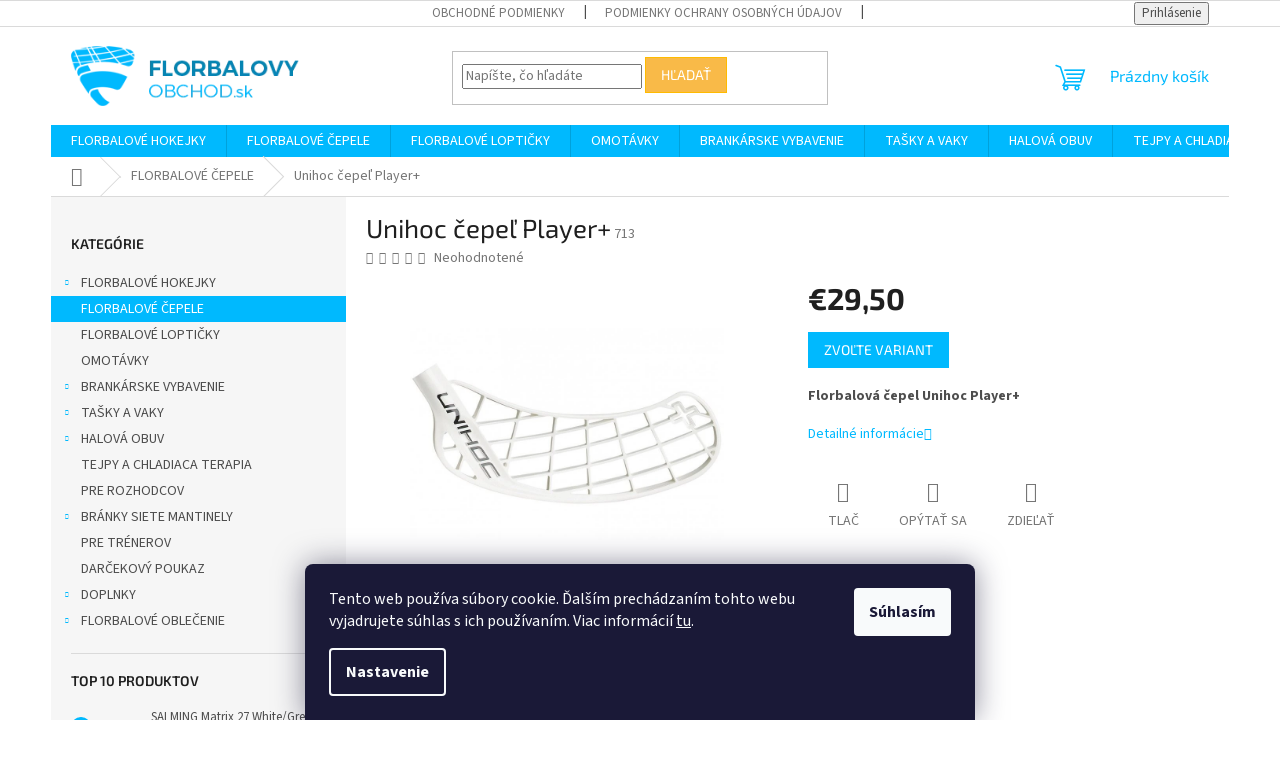

--- FILE ---
content_type: text/html; charset=utf-8
request_url: https://www.florbalovyobchod.sk/unihoc-cepel-player/
body_size: 25736
content:
<!doctype html><html lang="sk" dir="ltr" class="header-background-light external-fonts-loaded"><head><meta charset="utf-8" /><meta name="viewport" content="width=device-width,initial-scale=1" /><title>Unihoc čepeľ Player+</title><link rel="preconnect" href="https://cdn.myshoptet.com" /><link rel="dns-prefetch" href="https://cdn.myshoptet.com" /><link rel="preload" href="https://cdn.myshoptet.com/prj/dist/master/cms/libs/jquery/jquery-1.11.3.min.js" as="script" /><link href="https://cdn.myshoptet.com/prj/dist/master/cms/templates/frontend_templates/shared/css/font-face/source-sans-3.css" rel="stylesheet"><link href="https://cdn.myshoptet.com/prj/dist/master/cms/templates/frontend_templates/shared/css/font-face/exo-2.css" rel="stylesheet"><link href="https://cdn.myshoptet.com/prj/dist/master/shop/dist/font-shoptet-11.css.62c94c7785ff2cea73b2.css" rel="stylesheet"><script>
dataLayer = [];
dataLayer.push({'shoptet' : {
    "pageId": 1328,
    "pageType": "productDetail",
    "currency": "EUR",
    "currencyInfo": {
        "decimalSeparator": ",",
        "exchangeRate": 1,
        "priceDecimalPlaces": 2,
        "symbol": "\u20ac",
        "symbolLeft": 1,
        "thousandSeparator": " "
    },
    "language": "sk",
    "projectId": 630036,
    "product": {
        "id": 6995,
        "guid": "475e87ba-a4ba-11ee-a669-c23895735dfc",
        "hasVariants": true,
        "codes": [
            {
                "code": 713
            },
            {
                "code": 714
            },
            {
                "code": 715
            },
            {
                "code": 716
            },
            {
                "code": 717
            },
            {
                "code": 718
            },
            {
                "code": 719
            },
            {
                "code": 720
            },
            {
                "code": 721
            },
            {
                "code": 722
            },
            {
                "code": 723
            },
            {
                "code": 724
            },
            {
                "code": 725
            },
            {
                "code": 726
            }
        ],
        "name": "Unihoc \u010depe\u013e Player+",
        "appendix": "",
        "weight": 0,
        "manufacturerGuid": "1EF5335B2F3B6F028DA7DA0BA3DED3EE",
        "currentCategory": "FLORBALOV\u00c9 \u010cEPELE",
        "currentCategoryGuid": "3f41e7f2-a4ba-11ee-89ab-c23895735dfc",
        "defaultCategory": "FLORBALOV\u00c9 \u010cEPELE",
        "defaultCategoryGuid": "3f41e7f2-a4ba-11ee-89ab-c23895735dfc",
        "currency": "EUR",
        "priceWithVat": 29.5
    },
    "stocks": [
        {
            "id": "ext",
            "title": "Sklad",
            "isDeliveryPoint": 0,
            "visibleOnEshop": 1
        }
    ],
    "cartInfo": {
        "id": null,
        "freeShipping": false,
        "freeShippingFrom": null,
        "leftToFreeGift": {
            "formattedPrice": "\u20ac60",
            "priceLeft": 60
        },
        "freeGift": false,
        "leftToFreeShipping": {
            "priceLeft": null,
            "dependOnRegion": null,
            "formattedPrice": null
        },
        "discountCoupon": [],
        "getNoBillingShippingPrice": {
            "withoutVat": 0,
            "vat": 0,
            "withVat": 0
        },
        "cartItems": [],
        "taxMode": "ORDINARY"
    },
    "cart": [],
    "customer": {
        "priceRatio": 1,
        "priceListId": 1,
        "groupId": null,
        "registered": false,
        "mainAccount": false
    }
}});
dataLayer.push({'cookie_consent' : {
    "marketing": "denied",
    "analytics": "denied"
}});
document.addEventListener('DOMContentLoaded', function() {
    shoptet.consent.onAccept(function(agreements) {
        if (agreements.length == 0) {
            return;
        }
        dataLayer.push({
            'cookie_consent' : {
                'marketing' : (agreements.includes(shoptet.config.cookiesConsentOptPersonalisation)
                    ? 'granted' : 'denied'),
                'analytics': (agreements.includes(shoptet.config.cookiesConsentOptAnalytics)
                    ? 'granted' : 'denied')
            },
            'event': 'cookie_consent'
        });
    });
});
</script>
<meta property="og:type" content="website"><meta property="og:site_name" content="florbalovyobchod.sk"><meta property="og:url" content="https://www.florbalovyobchod.sk/unihoc-cepel-player/"><meta property="og:title" content="Unihoc čepeľ Player+"><meta name="author" content="Florbalovy obchod"><meta name="web_author" content="Shoptet.sk"><meta name="dcterms.rightsHolder" content="www.florbalovyobchod.sk"><meta name="robots" content="index,follow"><meta property="og:image" content="https://cdn.myshoptet.com/usr/www.florbalovyobchod.sk/user/shop/big/6995_unihoc-cepel-player.jpg?658c23e6"><meta property="og:description" content="Unihoc čepeľ Player"><meta name="description" content="Unihoc čepeľ Player"><meta property="product:price:amount" content="29.5"><meta property="product:price:currency" content="EUR"><style>:root {--color-primary: #00b9fe;--color-primary-h: 196;--color-primary-s: 100%;--color-primary-l: 50%;--color-primary-hover: #3069af;--color-primary-hover-h: 213;--color-primary-hover-s: 57%;--color-primary-hover-l: 44%;--color-secondary: #468c98;--color-secondary-h: 189;--color-secondary-s: 37%;--color-secondary-l: 44%;--color-secondary-hover: #3b7580;--color-secondary-hover-h: 190;--color-secondary-hover-s: 37%;--color-secondary-hover-l: 37%;--color-tertiary: #f9ba48;--color-tertiary-h: 39;--color-tertiary-s: 94%;--color-tertiary-l: 63%;--color-tertiary-hover: #ffbb00;--color-tertiary-hover-h: 44;--color-tertiary-hover-s: 100%;--color-tertiary-hover-l: 50%;--color-header-background: #ffffff;--template-font: "Source Sans 3";--template-headings-font: "Exo 2";--header-background-url: none;--cookies-notice-background: #1A1937;--cookies-notice-color: #F8FAFB;--cookies-notice-button-hover: #f5f5f5;--cookies-notice-link-hover: #27263f;--templates-update-management-preview-mode-content: "Náhľad aktualizácií šablóny je aktívny pre váš prehliadač."}</style>
    
    <link href="https://cdn.myshoptet.com/prj/dist/master/shop/dist/main-11.less.fcb4a42d7bd8a71b7ee2.css" rel="stylesheet" />
                <link href="https://cdn.myshoptet.com/prj/dist/master/shop/dist/mobile-header-v1-11.less.1ee105d41b5f713c21aa.css" rel="stylesheet" />
    
    <script>var shoptet = shoptet || {};</script>
    <script src="https://cdn.myshoptet.com/prj/dist/master/shop/dist/main-3g-header.js.05f199e7fd2450312de2.js"></script>
<!-- User include --><!-- /User include --><link rel="shortcut icon" href="/favicon.ico" type="image/x-icon" /><link rel="canonical" href="https://www.florbalovyobchod.sk/unihoc-cepel-player/" />    <script>
        var _hwq = _hwq || [];
        _hwq.push(['setKey', '4E0C5EE151195244E86DC08D7F5CEFED']);
        _hwq.push(['setTopPos', '0']);
        _hwq.push(['showWidget', '22']);
        (function() {
            var ho = document.createElement('script');
            ho.src = 'https://sk.im9.cz/direct/i/gjs.php?n=wdgt&sak=4E0C5EE151195244E86DC08D7F5CEFED';
            var s = document.getElementsByTagName('script')[0]; s.parentNode.insertBefore(ho, s);
        })();
    </script>
    <!-- Global site tag (gtag.js) - Google Analytics -->
    <script async src="https://www.googletagmanager.com/gtag/js?id=G-P3K31M6FNM"></script>
    <script>
        
        window.dataLayer = window.dataLayer || [];
        function gtag(){dataLayer.push(arguments);}
        

                    console.debug('default consent data');

            gtag('consent', 'default', {"ad_storage":"denied","analytics_storage":"denied","ad_user_data":"denied","ad_personalization":"denied","wait_for_update":500});
            dataLayer.push({
                'event': 'default_consent'
            });
        
        gtag('js', new Date());

        
                gtag('config', 'G-P3K31M6FNM', {"groups":"GA4","send_page_view":false,"content_group":"productDetail","currency":"EUR","page_language":"sk"});
        
        
        
        
        
        
                    gtag('event', 'page_view', {"send_to":"GA4","page_language":"sk","content_group":"productDetail","currency":"EUR"});
        
                gtag('set', 'currency', 'EUR');

        gtag('event', 'view_item', {
            "send_to": "UA",
            "items": [
                {
                    "id": "713",
                    "name": "Unihoc \u010depe\u013e Player+",
                    "category": "FLORBALOV\u00c9 \u010cEPELE",
                                        "brand": "Unihoc",
                                                            "variant": "Farba: Biela, Zahnutie: Prav\u00e9",
                                        "price": 29.5
                }
            ]
        });
        
        
        
        
        
                    gtag('event', 'view_item', {"send_to":"GA4","page_language":"sk","content_group":"productDetail","value":29.5,"currency":"EUR","items":[{"item_id":"713","item_name":"Unihoc \u010depe\u013e Player+","item_brand":"Unihoc","item_category":"FLORBALOV\u00c9 \u010cEPELE","item_variant":"713~Farba: Biela, Zahnutie: Prav\u00e9","price":29.5,"quantity":1,"index":0}]});
        
        
        
        
        
        
        
        document.addEventListener('DOMContentLoaded', function() {
            if (typeof shoptet.tracking !== 'undefined') {
                for (var id in shoptet.tracking.bannersList) {
                    gtag('event', 'view_promotion', {
                        "send_to": "UA",
                        "promotions": [
                            {
                                "id": shoptet.tracking.bannersList[id].id,
                                "name": shoptet.tracking.bannersList[id].name,
                                "position": shoptet.tracking.bannersList[id].position
                            }
                        ]
                    });
                }
            }

            shoptet.consent.onAccept(function(agreements) {
                if (agreements.length !== 0) {
                    console.debug('gtag consent accept');
                    var gtagConsentPayload =  {
                        'ad_storage': agreements.includes(shoptet.config.cookiesConsentOptPersonalisation)
                            ? 'granted' : 'denied',
                        'analytics_storage': agreements.includes(shoptet.config.cookiesConsentOptAnalytics)
                            ? 'granted' : 'denied',
                                                                                                'ad_user_data': agreements.includes(shoptet.config.cookiesConsentOptPersonalisation)
                            ? 'granted' : 'denied',
                        'ad_personalization': agreements.includes(shoptet.config.cookiesConsentOptPersonalisation)
                            ? 'granted' : 'denied',
                        };
                    console.debug('update consent data', gtagConsentPayload);
                    gtag('consent', 'update', gtagConsentPayload);
                    dataLayer.push(
                        { 'event': 'update_consent' }
                    );
                }
            });
        });
    </script>
<script>
    (function(t, r, a, c, k, i, n, g) { t['ROIDataObject'] = k;
    t[k]=t[k]||function(){ (t[k].q=t[k].q||[]).push(arguments) },t[k].c=i;n=r.createElement(a),
    g=r.getElementsByTagName(a)[0];n.async=1;n.src=c;g.parentNode.insertBefore(n,g)
    })(window, document, 'script', '//www.heureka.sk/ocm/sdk.js?source=shoptet&version=2&page=product_detail', 'heureka', 'sk');

    heureka('set_user_consent', 0);
</script>
</head><body class="desktop id-1328 in-florbalove-cepele template-11 type-product type-detail multiple-columns-body columns-mobile-2 columns-3 ums_forms_redesign--off ums_a11y_category_page--on ums_discussion_rating_forms--off ums_flags_display_unification--on ums_a11y_login--on mobile-header-version-1"><noscript>
    <style>
        #header {
            padding-top: 0;
            position: relative !important;
            top: 0;
        }
        .header-navigation {
            position: relative !important;
        }
        .overall-wrapper {
            margin: 0 !important;
        }
        body:not(.ready) {
            visibility: visible !important;
        }
    </style>
    <div class="no-javascript">
        <div class="no-javascript__title">Musíte zmeniť nastavenie vášho prehliadača</div>
        <div class="no-javascript__text">Pozrite sa na: <a href="https://www.google.com/support/bin/answer.py?answer=23852">Ako povoliť JavaScript vo vašom prehliadači</a>.</div>
        <div class="no-javascript__text">Ak používate software na blokovanie reklám, možno bude potrebné, aby ste povolili JavaScript z tejto stránky.</div>
        <div class="no-javascript__text">Ďakujeme.</div>
    </div>
</noscript>

        <div id="fb-root"></div>
        <script>
            window.fbAsyncInit = function() {
                FB.init({
//                    appId            : 'your-app-id',
                    autoLogAppEvents : true,
                    xfbml            : true,
                    version          : 'v19.0'
                });
            };
        </script>
        <script async defer crossorigin="anonymous" src="https://connect.facebook.net/sk_SK/sdk.js"></script>    <div class="siteCookies siteCookies--bottom siteCookies--dark js-siteCookies" role="dialog" data-testid="cookiesPopup" data-nosnippet>
        <div class="siteCookies__form">
            <div class="siteCookies__content">
                <div class="siteCookies__text">
                    Tento web používa súbory cookie. Ďalším prechádzaním tohto webu vyjadrujete súhlas s ich používaním. Viac informácií <a href="/podmienky-ochrany-osobnych-udajov/" target=\"_blank\" rel=\"noopener noreferrer\">tu</a>.
                </div>
                <p class="siteCookies__links">
                    <button class="siteCookies__link js-cookies-settings" aria-label="Nastavenia cookies" data-testid="cookiesSettings">Nastavenie</button>
                </p>
            </div>
            <div class="siteCookies__buttonWrap">
                                <button class="siteCookies__button js-cookiesConsentSubmit" value="all" aria-label="Prijať cookies" data-testid="buttonCookiesAccept">Súhlasím</button>
            </div>
        </div>
        <script>
            document.addEventListener("DOMContentLoaded", () => {
                const siteCookies = document.querySelector('.js-siteCookies');
                document.addEventListener("scroll", shoptet.common.throttle(() => {
                    const st = document.documentElement.scrollTop;
                    if (st > 1) {
                        siteCookies.classList.add('siteCookies--scrolled');
                    } else {
                        siteCookies.classList.remove('siteCookies--scrolled');
                    }
                }, 100));
            });
        </script>
    </div>
<a href="#content" class="skip-link sr-only">Prejsť na obsah</a><div class="overall-wrapper"><div class="user-action"><div class="container">
    <div class="user-action-in">
                    <div id="login" class="user-action-login popup-widget login-widget" role="dialog" aria-labelledby="loginHeading">
        <div class="popup-widget-inner">
                            <h2 id="loginHeading">Prihlásenie k vášmu účtu</h2><div id="customerLogin"><form action="/action/Customer/Login/" method="post" id="formLoginIncluded" class="csrf-enabled formLogin" data-testid="formLogin"><input type="hidden" name="referer" value="" /><div class="form-group"><div class="input-wrapper email js-validated-element-wrapper no-label"><input type="email" name="email" class="form-control" autofocus placeholder="E-mailová adresa (napr. jan@novak.sk)" data-testid="inputEmail" autocomplete="email" required /></div></div><div class="form-group"><div class="input-wrapper password js-validated-element-wrapper no-label"><input type="password" name="password" class="form-control" placeholder="Heslo" data-testid="inputPassword" autocomplete="current-password" required /><span class="no-display">Nemôžete vyplniť toto pole</span><input type="text" name="surname" value="" class="no-display" /></div></div><div class="form-group"><div class="login-wrapper"><button type="submit" class="btn btn-secondary btn-text btn-login" data-testid="buttonSubmit">Prihlásiť sa</button><div class="password-helper"><a href="/registracia/" data-testid="signup" rel="nofollow">Nová registrácia</a><a href="/klient/zabudnute-heslo/" rel="nofollow">Zabudnuté heslo</a></div></div></div></form>
</div>                    </div>
    </div>

                            <div id="cart-widget" class="user-action-cart popup-widget cart-widget loader-wrapper" data-testid="popupCartWidget" role="dialog" aria-hidden="true">
    <div class="popup-widget-inner cart-widget-inner place-cart-here">
        <div class="loader-overlay">
            <div class="loader"></div>
        </div>
    </div>

    <div class="cart-widget-button">
        <a href="/kosik/" class="btn btn-conversion" id="continue-order-button" rel="nofollow" data-testid="buttonNextStep">Pokračovať do košíka</a>
    </div>
</div>
            </div>
</div>
</div><div class="top-navigation-bar" data-testid="topNavigationBar">

    <div class="container">

        <div class="top-navigation-contacts">
                    </div>

                            <div class="top-navigation-menu">
                <div class="top-navigation-menu-trigger"></div>
                <ul class="top-navigation-bar-menu">
                                            <li class="top-navigation-menu-item-39">
                            <a href="/obchodne-podmienky/">Obchodné podmienky</a>
                        </li>
                                            <li class="top-navigation-menu-item-691">
                            <a href="/podmienky-ochrany-osobnych-udajov/">Podmienky ochrany osobných údajov</a>
                        </li>
                                            <li class="top-navigation-menu-item-27">
                            <a href="/ako-nakupovat/">Ako nakupovať</a>
                        </li>
                                    </ul>
                <ul class="top-navigation-bar-menu-helper"></ul>
            </div>
        
        <div class="top-navigation-tools">
            <div class="responsive-tools">
                <a href="#" class="toggle-window" data-target="search" aria-label="Hľadať" data-testid="linkSearchIcon"></a>
                                                            <a href="#" class="toggle-window" data-target="login"></a>
                                                    <a href="#" class="toggle-window" data-target="navigation" aria-label="Menu" data-testid="hamburgerMenu"></a>
            </div>
                        <button class="top-nav-button top-nav-button-login toggle-window" type="button" data-target="login" aria-haspopup="dialog" aria-controls="login" aria-expanded="false" data-testid="signin"><span>Prihlásenie</span></button>        </div>

    </div>

</div>
<header id="header"><div class="container navigation-wrapper">
    <div class="header-top">
        <div class="site-name-wrapper">
            <div class="site-name"><a href="/" data-testid="linkWebsiteLogo"><img src="https://cdn.myshoptet.com/usr/www.florbalovyobchod.sk/user/logos/alice-responsive-prestashop-theme-logo-1488375985.jpg" alt="Florbalovy obchod" fetchpriority="low" /></a></div>        </div>
        <div class="search" itemscope itemtype="https://schema.org/WebSite">
            <meta itemprop="headline" content="FLORBALOVÉ ČEPELE"/><meta itemprop="url" content="https://www.florbalovyobchod.sk"/><meta itemprop="text" content="Unihoc čepeľ Player"/>            <form action="/action/ProductSearch/prepareString/" method="post"
    id="formSearchForm" class="search-form compact-form js-search-main"
    itemprop="potentialAction" itemscope itemtype="https://schema.org/SearchAction" data-testid="searchForm">
    <fieldset>
        <meta itemprop="target"
            content="https://www.florbalovyobchod.sk/vyhladavanie/?string={string}"/>
        <input type="hidden" name="language" value="sk"/>
        
            
<input
    type="search"
    name="string"
        class="query-input form-control search-input js-search-input"
    placeholder="Napíšte, čo hľadáte"
    autocomplete="off"
    required
    itemprop="query-input"
    aria-label="Vyhľadávanie"
    data-testid="searchInput"
>
            <button type="submit" class="btn btn-default" data-testid="searchBtn">Hľadať</button>
        
    </fieldset>
</form>
        </div>
        <div class="navigation-buttons">
                
    <a href="/kosik/" class="btn btn-icon toggle-window cart-count" data-target="cart" data-hover="true" data-redirect="true" data-testid="headerCart" rel="nofollow" aria-haspopup="dialog" aria-expanded="false" aria-controls="cart-widget">
        
                <span class="sr-only">Nákupný košík</span>
        
            <span class="cart-price visible-lg-inline-block" data-testid="headerCartPrice">
                                    Prázdny košík                            </span>
        
    
            </a>
        </div>
    </div>
    <nav id="navigation" aria-label="Hlavné menu" data-collapsible="true"><div class="navigation-in menu"><ul class="menu-level-1" role="menubar" data-testid="headerMenuItems"><li class="menu-item-1325 ext" role="none"><a href="/florbalove-hokejky/" data-testid="headerMenuItem" role="menuitem" aria-haspopup="true" aria-expanded="false"><b>FLORBALOVÉ HOKEJKY</b><span class="submenu-arrow"></span></a><ul class="menu-level-2" aria-label="FLORBALOVÉ HOKEJKY" tabindex="-1" role="menu"><li class="menu-item-1494" role="none"><a href="/acuufli/" class="menu-image" data-testid="headerMenuItem" tabindex="-1" aria-hidden="true"><img src="data:image/svg+xml,%3Csvg%20width%3D%22140%22%20height%3D%22100%22%20xmlns%3D%22http%3A%2F%2Fwww.w3.org%2F2000%2Fsvg%22%3E%3C%2Fsvg%3E" alt="" aria-hidden="true" width="140" height="100"  data-src="https://cdn.myshoptet.com/usr/www.florbalovyobchod.sk/user/categories/thumb/accufli.png" fetchpriority="low" /></a><div><a href="/acuufli/" data-testid="headerMenuItem" role="menuitem"><span>Acuufli</span></a>
                        </div></li><li class="menu-item-1497" role="none"><a href="/exel/" class="menu-image" data-testid="headerMenuItem" tabindex="-1" aria-hidden="true"><img src="data:image/svg+xml,%3Csvg%20width%3D%22140%22%20height%3D%22100%22%20xmlns%3D%22http%3A%2F%2Fwww.w3.org%2F2000%2Fsvg%22%3E%3C%2Fsvg%3E" alt="" aria-hidden="true" width="140" height="100"  data-src="https://cdn.myshoptet.com/usr/www.florbalovyobchod.sk/user/categories/thumb/exel.jpg" fetchpriority="low" /></a><div><a href="/exel/" data-testid="headerMenuItem" role="menuitem"><span>Exel</span></a>
                        </div></li><li class="menu-item-1500" role="none"><a href="/fat-pipe/" class="menu-image" data-testid="headerMenuItem" tabindex="-1" aria-hidden="true"><img src="data:image/svg+xml,%3Csvg%20width%3D%22140%22%20height%3D%22100%22%20xmlns%3D%22http%3A%2F%2Fwww.w3.org%2F2000%2Fsvg%22%3E%3C%2Fsvg%3E" alt="" aria-hidden="true" width="140" height="100"  data-src="https://cdn.myshoptet.com/usr/www.florbalovyobchod.sk/user/categories/thumb/fat_pipe.png" fetchpriority="low" /></a><div><a href="/fat-pipe/" data-testid="headerMenuItem" role="menuitem"><span>Fat Pipe</span></a>
                        </div></li><li class="menu-item-1509" role="none"><a href="/freez/" class="menu-image" data-testid="headerMenuItem" tabindex="-1" aria-hidden="true"><img src="data:image/svg+xml,%3Csvg%20width%3D%22140%22%20height%3D%22100%22%20xmlns%3D%22http%3A%2F%2Fwww.w3.org%2F2000%2Fsvg%22%3E%3C%2Fsvg%3E" alt="" aria-hidden="true" width="140" height="100"  data-src="https://cdn.myshoptet.com/usr/www.florbalovyobchod.sk/user/categories/thumb/aboutus_freeze.png" fetchpriority="low" /></a><div><a href="/freez/" data-testid="headerMenuItem" role="menuitem"><span>Freez</span></a>
                        </div></li><li class="menu-item-1488" role="none"><a href="/floorbee/" class="menu-image" data-testid="headerMenuItem" tabindex="-1" aria-hidden="true"><img src="data:image/svg+xml,%3Csvg%20width%3D%22140%22%20height%3D%22100%22%20xmlns%3D%22http%3A%2F%2Fwww.w3.org%2F2000%2Fsvg%22%3E%3C%2Fsvg%3E" alt="" aria-hidden="true" width="140" height="100"  data-src="https://cdn.myshoptet.com/usr/www.florbalovyobchod.sk/user/categories/thumb/floorbee.png" fetchpriority="low" /></a><div><a href="/floorbee/" data-testid="headerMenuItem" role="menuitem"><span>Floorbee</span></a>
                        </div></li><li class="menu-item-1503" role="none"><a href="/mps/" class="menu-image" data-testid="headerMenuItem" tabindex="-1" aria-hidden="true"><img src="data:image/svg+xml,%3Csvg%20width%3D%22140%22%20height%3D%22100%22%20xmlns%3D%22http%3A%2F%2Fwww.w3.org%2F2000%2Fsvg%22%3E%3C%2Fsvg%3E" alt="" aria-hidden="true" width="140" height="100"  data-src="https://cdn.myshoptet.com/usr/www.florbalovyobchod.sk/user/categories/thumb/mps.jpg" fetchpriority="low" /></a><div><a href="/mps/" data-testid="headerMenuItem" role="menuitem"><span>MPS</span></a>
                        </div></li><li class="menu-item-1506" role="none"><a href="/oxdog/" class="menu-image" data-testid="headerMenuItem" tabindex="-1" aria-hidden="true"><img src="data:image/svg+xml,%3Csvg%20width%3D%22140%22%20height%3D%22100%22%20xmlns%3D%22http%3A%2F%2Fwww.w3.org%2F2000%2Fsvg%22%3E%3C%2Fsvg%3E" alt="" aria-hidden="true" width="140" height="100"  data-src="https://cdn.myshoptet.com/usr/www.florbalovyobchod.sk/user/categories/thumb/oxdog_logo_1.jpg" fetchpriority="low" /></a><div><a href="/oxdog/" data-testid="headerMenuItem" role="menuitem"><span>Oxdog</span></a>
                        </div></li><li class="menu-item-1512" role="none"><a href="/salming/" class="menu-image" data-testid="headerMenuItem" tabindex="-1" aria-hidden="true"><img src="data:image/svg+xml,%3Csvg%20width%3D%22140%22%20height%3D%22100%22%20xmlns%3D%22http%3A%2F%2Fwww.w3.org%2F2000%2Fsvg%22%3E%3C%2Fsvg%3E" alt="" aria-hidden="true" width="140" height="100"  data-src="https://cdn.myshoptet.com/usr/www.florbalovyobchod.sk/user/categories/thumb/salming.jpg" fetchpriority="low" /></a><div><a href="/salming/" data-testid="headerMenuItem" role="menuitem"><span>Salming</span></a>
                        </div></li><li class="menu-item-1515" role="none"><a href="/tempish/" class="menu-image" data-testid="headerMenuItem" tabindex="-1" aria-hidden="true"><img src="data:image/svg+xml,%3Csvg%20width%3D%22140%22%20height%3D%22100%22%20xmlns%3D%22http%3A%2F%2Fwww.w3.org%2F2000%2Fsvg%22%3E%3C%2Fsvg%3E" alt="" aria-hidden="true" width="140" height="100"  data-src="https://cdn.myshoptet.com/usr/www.florbalovyobchod.sk/user/categories/thumb/tempish.jpg" fetchpriority="low" /></a><div><a href="/tempish/" data-testid="headerMenuItem" role="menuitem"><span>Tempish</span></a>
                        </div></li><li class="menu-item-1518" role="none"><a href="/wooloc/" class="menu-image" data-testid="headerMenuItem" tabindex="-1" aria-hidden="true"><img src="data:image/svg+xml,%3Csvg%20width%3D%22140%22%20height%3D%22100%22%20xmlns%3D%22http%3A%2F%2Fwww.w3.org%2F2000%2Fsvg%22%3E%3C%2Fsvg%3E" alt="" aria-hidden="true" width="140" height="100"  data-src="https://cdn.myshoptet.com/usr/www.florbalovyobchod.sk/user/categories/thumb/wooloc.png" fetchpriority="low" /></a><div><a href="/wooloc/" data-testid="headerMenuItem" role="menuitem"><span>Wooloc</span></a>
                        </div></li><li class="menu-item-1521" role="none"><a href="/zone/" class="menu-image" data-testid="headerMenuItem" tabindex="-1" aria-hidden="true"><img src="data:image/svg+xml,%3Csvg%20width%3D%22140%22%20height%3D%22100%22%20xmlns%3D%22http%3A%2F%2Fwww.w3.org%2F2000%2Fsvg%22%3E%3C%2Fsvg%3E" alt="" aria-hidden="true" width="140" height="100"  data-src="https://cdn.myshoptet.com/usr/www.florbalovyobchod.sk/user/categories/thumb/zone.jpg" fetchpriority="low" /></a><div><a href="/zone/" data-testid="headerMenuItem" role="menuitem"><span>Zone</span></a>
                        </div></li></ul></li>
<li class="menu-item-1328" role="none"><a href="/florbalove-cepele/" class="active" data-testid="headerMenuItem" role="menuitem" aria-expanded="false"><b>FLORBALOVÉ ČEPELE</b></a></li>
<li class="menu-item-1340" role="none"><a href="/florbalove-lopticky/" data-testid="headerMenuItem" role="menuitem" aria-expanded="false"><b>FLORBALOVÉ LOPTIČKY</b></a></li>
<li class="menu-item-1337" role="none"><a href="/omotavky/" data-testid="headerMenuItem" role="menuitem" aria-expanded="false"><b>OMOTÁVKY</b></a></li>
<li class="menu-item-1334 ext" role="none"><a href="/brankarske-vybavenie/" data-testid="headerMenuItem" role="menuitem" aria-haspopup="true" aria-expanded="false"><b>BRANKÁRSKE VYBAVENIE</b><span class="submenu-arrow"></span></a><ul class="menu-level-2" aria-label="BRANKÁRSKE VYBAVENIE" tabindex="-1" role="menu"><li class="menu-item-1377" role="none"><a href="/prilby/" class="menu-image" data-testid="headerMenuItem" tabindex="-1" aria-hidden="true"><img src="data:image/svg+xml,%3Csvg%20width%3D%22140%22%20height%3D%22100%22%20xmlns%3D%22http%3A%2F%2Fwww.w3.org%2F2000%2Fsvg%22%3E%3C%2Fsvg%3E" alt="" aria-hidden="true" width="140" height="100"  data-src="https://cdn.myshoptet.com/usr/www.florbalovyobchod.sk/user/categories/thumb/blindsave-matt-black-new-brankarska-maska.jpg" fetchpriority="low" /></a><div><a href="/prilby/" data-testid="headerMenuItem" role="menuitem"><span>Brankárske masky</span></a>
                        </div></li><li class="menu-item-1380" role="none"><a href="/brankarske-rukavice/" class="menu-image" data-testid="headerMenuItem" tabindex="-1" aria-hidden="true"><img src="data:image/svg+xml,%3Csvg%20width%3D%22140%22%20height%3D%22100%22%20xmlns%3D%22http%3A%2F%2Fwww.w3.org%2F2000%2Fsvg%22%3E%3C%2Fsvg%3E" alt="" aria-hidden="true" width="140" height="100"  data-src="https://cdn.myshoptet.com/usr/www.florbalovyobchod.sk/user/categories/thumb/7766_unihoc-florbal-rukavice-brankar1.jpg" fetchpriority="low" /></a><div><a href="/brankarske-rukavice/" data-testid="headerMenuItem" role="menuitem"><span>Brankárske rukavice</span></a>
                        </div></li><li class="menu-item-1389" role="none"><a href="/brankarske-dresy/" class="menu-image" data-testid="headerMenuItem" tabindex="-1" aria-hidden="true"><img src="data:image/svg+xml,%3Csvg%20width%3D%22140%22%20height%3D%22100%22%20xmlns%3D%22http%3A%2F%2Fwww.w3.org%2F2000%2Fsvg%22%3E%3C%2Fsvg%3E" alt="" aria-hidden="true" width="140" height="100"  data-src="https://cdn.myshoptet.com/usr/www.florbalovyobchod.sk/user/categories/thumb/7916_unihoc-inferno-all-black-brankarsky-dres.jpg" fetchpriority="low" /></a><div><a href="/brankarske-dresy/" data-testid="headerMenuItem" role="menuitem"><span>Brankárske dresy</span></a>
                        </div></li><li class="menu-item-1392" role="none"><a href="/brankarske-nohavice/" class="menu-image" data-testid="headerMenuItem" tabindex="-1" aria-hidden="true"><img src="data:image/svg+xml,%3Csvg%20width%3D%22140%22%20height%3D%22100%22%20xmlns%3D%22http%3A%2F%2Fwww.w3.org%2F2000%2Fsvg%22%3E%3C%2Fsvg%3E" alt="" aria-hidden="true" width="140" height="100"  data-src="https://cdn.myshoptet.com/usr/www.florbalovyobchod.sk/user/categories/thumb/8081_unihoc-goalie-pants-inferno-all-black.jpg" fetchpriority="low" /></a><div><a href="/brankarske-nohavice/" data-testid="headerMenuItem" role="menuitem"><span>Brankárske nohavice</span></a>
                        </div></li><li class="menu-item-1395" role="none"><a href="/brankarske-vesty/" class="menu-image" data-testid="headerMenuItem" tabindex="-1" aria-hidden="true"><img src="data:image/svg+xml,%3Csvg%20width%3D%22140%22%20height%3D%22100%22%20xmlns%3D%22http%3A%2F%2Fwww.w3.org%2F2000%2Fsvg%22%3E%3C%2Fsvg%3E" alt="" aria-hidden="true" width="140" height="100"  data-src="https://cdn.myshoptet.com/usr/www.florbalovyobchod.sk/user/categories/thumb/7964_jadberg-scout-2-brankarska-vesta-sr.png" fetchpriority="low" /></a><div><a href="/brankarske-vesty/" data-testid="headerMenuItem" role="menuitem"><span>Brankárske vesty</span></a>
                        </div></li><li class="menu-item-1404" role="none"><a href="/brankarska-obuv/" class="menu-image" data-testid="headerMenuItem" tabindex="-1" aria-hidden="true"><img src="data:image/svg+xml,%3Csvg%20width%3D%22140%22%20height%3D%22100%22%20xmlns%3D%22http%3A%2F%2Fwww.w3.org%2F2000%2Fsvg%22%3E%3C%2Fsvg%3E" alt="" aria-hidden="true" width="140" height="100"  data-src="https://cdn.myshoptet.com/usr/www.florbalovyobchod.sk/user/categories/thumb/8915_salming-slide-5-goalie-shoe-white-black-brankarska-obuv.jpg" fetchpriority="low" /></a><div><a href="/brankarska-obuv/" data-testid="headerMenuItem" role="menuitem"><span>Brankárska obuv</span></a>
                        </div></li><li class="menu-item-1401" role="none"><a href="/brankarske-sety/" class="menu-image" data-testid="headerMenuItem" tabindex="-1" aria-hidden="true"><img src="data:image/svg+xml,%3Csvg%20width%3D%22140%22%20height%3D%22100%22%20xmlns%3D%22http%3A%2F%2Fwww.w3.org%2F2000%2Fsvg%22%3E%3C%2Fsvg%3E" alt="" aria-hidden="true" width="140" height="100"  data-src="https://cdn.myshoptet.com/usr/www.florbalovyobchod.sk/user/categories/thumb/9167_tempish-mohawk2-activ-sr-green-brankarsky-set-maska-hero-activ-black.png" fetchpriority="low" /></a><div><a href="/brankarske-sety/" data-testid="headerMenuItem" role="menuitem"><span>Brankárske sety</span></a>
                        </div></li><li class="menu-item-1383" role="none"><a href="/brankarske-kolenacky/" class="menu-image" data-testid="headerMenuItem" tabindex="-1" aria-hidden="true"><img src="data:image/svg+xml,%3Csvg%20width%3D%22140%22%20height%3D%22100%22%20xmlns%3D%22http%3A%2F%2Fwww.w3.org%2F2000%2Fsvg%22%3E%3C%2Fsvg%3E" alt="" aria-hidden="true" width="140" height="100"  data-src="https://cdn.myshoptet.com/usr/www.florbalovyobchod.sk/user/categories/thumb/8930_jadberg-chranice-kolien-frame-2-blue.png" fetchpriority="low" /></a><div><a href="/brankarske-kolenacky/" data-testid="headerMenuItem" role="menuitem"><span>Chrániče kolien</span></a>
                        </div></li><li class="menu-item-1386" role="none"><a href="/chranice-laktov/" class="menu-image" data-testid="headerMenuItem" tabindex="-1" aria-hidden="true"><img src="data:image/svg+xml,%3Csvg%20width%3D%22140%22%20height%3D%22100%22%20xmlns%3D%22http%3A%2F%2Fwww.w3.org%2F2000%2Fsvg%22%3E%3C%2Fsvg%3E" alt="" aria-hidden="true" width="140" height="100"  data-src="https://cdn.myshoptet.com/usr/www.florbalovyobchod.sk/user/categories/thumb/7700_salming-protech-elbowpads-chranice-laktov.jpg" fetchpriority="low" /></a><div><a href="/chranice-laktov/" data-testid="headerMenuItem" role="menuitem"><span>Chrániče lakťov</span></a>
                        </div></li><li class="menu-item-1398" role="none"><a href="/suspenzory/" class="menu-image" data-testid="headerMenuItem" tabindex="-1" aria-hidden="true"><img src="data:image/svg+xml,%3Csvg%20width%3D%22140%22%20height%3D%22100%22%20xmlns%3D%22http%3A%2F%2Fwww.w3.org%2F2000%2Fsvg%22%3E%3C%2Fsvg%3E" alt="" aria-hidden="true" width="140" height="100"  data-src="https://cdn.myshoptet.com/usr/www.florbalovyobchod.sk/user/categories/thumb/9284_jadberg-suspenzor-jdb-strap-2.jpg" fetchpriority="low" /></a><div><a href="/suspenzory/" data-testid="headerMenuItem" role="menuitem"><span>Suspenzory</span></a>
                        </div></li></ul></li>
<li class="menu-item-1331 ext" role="none"><a href="/tasky-a-vaky/" data-testid="headerMenuItem" role="menuitem" aria-haspopup="true" aria-expanded="false"><b>TAŠKY A VAKY</b><span class="submenu-arrow"></span></a><ul class="menu-level-2" aria-label="TAŠKY A VAKY" tabindex="-1" role="menu"><li class="menu-item-1407" role="none"><a href="/vaky-na-florbalky/" class="menu-image" data-testid="headerMenuItem" tabindex="-1" aria-hidden="true"><img src="data:image/svg+xml,%3Csvg%20width%3D%22140%22%20height%3D%22100%22%20xmlns%3D%22http%3A%2F%2Fwww.w3.org%2F2000%2Fsvg%22%3E%3C%2Fsvg%3E" alt="" aria-hidden="true" width="140" height="100"  data-src="https://cdn.myshoptet.com/usr/www.florbalovyobchod.sk/user/categories/thumb/9314_salming-team-stickbag-jr-black.jpg" fetchpriority="low" /></a><div><a href="/vaky-na-florbalky/" data-testid="headerMenuItem" role="menuitem"><span>Vaky na florbalky</span></a>
                        </div></li><li class="menu-item-1410" role="none"><a href="/tasky/" class="menu-image" data-testid="headerMenuItem" tabindex="-1" aria-hidden="true"><img src="data:image/svg+xml,%3Csvg%20width%3D%22140%22%20height%3D%22100%22%20xmlns%3D%22http%3A%2F%2Fwww.w3.org%2F2000%2Fsvg%22%3E%3C%2Fsvg%3E" alt="" aria-hidden="true" width="140" height="100"  data-src="https://cdn.myshoptet.com/usr/www.florbalovyobchod.sk/user/categories/thumb/7547_salming-team-bag-37l-junior.jpg" fetchpriority="low" /></a><div><a href="/tasky/" data-testid="headerMenuItem" role="menuitem"><span>Tašky</span></a>
                        </div></li><li class="menu-item-1413" role="none"><a href="/toolbagy/" class="menu-image" data-testid="headerMenuItem" tabindex="-1" aria-hidden="true"><img src="data:image/svg+xml,%3Csvg%20width%3D%22140%22%20height%3D%22100%22%20xmlns%3D%22http%3A%2F%2Fwww.w3.org%2F2000%2Fsvg%22%3E%3C%2Fsvg%3E" alt="" aria-hidden="true" width="140" height="100"  data-src="https://cdn.myshoptet.com/usr/www.florbalovyobchod.sk/user/categories/thumb/7505_jadberg-toolbag-tournament-sr.jpg" fetchpriority="low" /></a><div><a href="/toolbagy/" data-testid="headerMenuItem" role="menuitem"><span>Toolbagy</span></a>
                        </div></li><li class="menu-item-1419" role="none"><a href="/ruksaky/" class="menu-image" data-testid="headerMenuItem" tabindex="-1" aria-hidden="true"><img src="data:image/svg+xml,%3Csvg%20width%3D%22140%22%20height%3D%22100%22%20xmlns%3D%22http%3A%2F%2Fwww.w3.org%2F2000%2Fsvg%22%3E%3C%2Fsvg%3E" alt="" aria-hidden="true" width="140" height="100"  data-src="https://cdn.myshoptet.com/usr/www.florbalovyobchod.sk/user/categories/thumb/9317_salming-batoh-team-backpack-jr-black-17l.jpg" fetchpriority="low" /></a><div><a href="/ruksaky/" data-testid="headerMenuItem" role="menuitem"><span>Ruksaky</span></a>
                        </div></li><li class="menu-item-1416" role="none"><a href="/vaky-na-lopticky/" class="menu-image" data-testid="headerMenuItem" tabindex="-1" aria-hidden="true"><img src="data:image/svg+xml,%3Csvg%20width%3D%22140%22%20height%3D%22100%22%20xmlns%3D%22http%3A%2F%2Fwww.w3.org%2F2000%2Fsvg%22%3E%3C%2Fsvg%3E" alt="" aria-hidden="true" width="140" height="100"  data-src="https://cdn.myshoptet.com/usr/www.florbalovyobchod.sk/user/categories/thumb/7454_freez-ballbag-vak-na-florbalove-lopticky.jpg" fetchpriority="low" /></a><div><a href="/vaky-na-lopticky/" data-testid="headerMenuItem" role="menuitem"><span>Vaky na loptičky</span></a>
                        </div></li></ul></li>
<li class="menu-item-1346 ext" role="none"><a href="/halova-obuv/" data-testid="headerMenuItem" role="menuitem" aria-haspopup="true" aria-expanded="false"><b>HALOVÁ OBUV</b><span class="submenu-arrow"></span></a><ul class="menu-level-2" aria-label="HALOVÁ OBUV" tabindex="-1" role="menu"><li class="menu-item-1476" role="none"><a href="/muzi/" class="menu-image" data-testid="headerMenuItem" tabindex="-1" aria-hidden="true"><img src="data:image/svg+xml,%3Csvg%20width%3D%22140%22%20height%3D%22100%22%20xmlns%3D%22http%3A%2F%2Fwww.w3.org%2F2000%2Fsvg%22%3E%3C%2Fsvg%3E" alt="" aria-hidden="true" width="140" height="100"  data-src="https://cdn.myshoptet.com/usr/www.florbalovyobchod.sk/user/categories/thumb/7328_salming-recoil-strike-men-black.jpg" fetchpriority="low" /></a><div><a href="/muzi/" data-testid="headerMenuItem" role="menuitem"><span>Muži</span></a>
                        </div></li><li class="menu-item-1479" role="none"><a href="/zeny/" class="menu-image" data-testid="headerMenuItem" tabindex="-1" aria-hidden="true"><img src="data:image/svg+xml,%3Csvg%20width%3D%22140%22%20height%3D%22100%22%20xmlns%3D%22http%3A%2F%2Fwww.w3.org%2F2000%2Fsvg%22%3E%3C%2Fsvg%3E" alt="" aria-hidden="true" width="140" height="100"  data-src="https://cdn.myshoptet.com/usr/www.florbalovyobchod.sk/user/categories/thumb/7310-5_salming-recoil-ultra-women-white-11.jpg" fetchpriority="low" /></a><div><a href="/zeny/" data-testid="headerMenuItem" role="menuitem"><span>Ženy</span></a>
                        </div></li><li class="menu-item-1482" role="none"><a href="/deti/" class="menu-image" data-testid="headerMenuItem" tabindex="-1" aria-hidden="true"><img src="data:image/svg+xml,%3Csvg%20width%3D%22140%22%20height%3D%22100%22%20xmlns%3D%22http%3A%2F%2Fwww.w3.org%2F2000%2Fsvg%22%3E%3C%2Fsvg%3E" alt="" aria-hidden="true" width="140" height="100"  data-src="https://cdn.myshoptet.com/usr/www.florbalovyobchod.sk/user/categories/thumb/9477-4_salming-rival-2-kid-white-6.jpg" fetchpriority="low" /></a><div><a href="/deti/" data-testid="headerMenuItem" role="menuitem"><span>Deti</span></a>
                        </div></li></ul></li>
<li class="menu-item-1355" role="none"><a href="/tejpy-a-chladiaca-terapia/" data-testid="headerMenuItem" role="menuitem" aria-expanded="false"><b>TEJPY A CHLADIACA TERAPIA</b></a></li>
<li class="menu-item-1352" role="none"><a href="/pre-rozhodcov/" data-testid="headerMenuItem" role="menuitem" aria-expanded="false"><b>PRE ROZHODCOV</b></a></li>
<li class="menu-item-1343 ext" role="none"><a href="/branky-siete-mantinely/" data-testid="headerMenuItem" role="menuitem" aria-haspopup="true" aria-expanded="false"><b>BRÁNKY SIETE MANTINELY</b><span class="submenu-arrow"></span></a><ul class="menu-level-2" aria-label="BRÁNKY SIETE MANTINELY" tabindex="-1" role="menu"><li class="menu-item-1422" role="none"><a href="/branky/" class="menu-image" data-testid="headerMenuItem" tabindex="-1" aria-hidden="true"><img src="data:image/svg+xml,%3Csvg%20width%3D%22140%22%20height%3D%22100%22%20xmlns%3D%22http%3A%2F%2Fwww.w3.org%2F2000%2Fsvg%22%3E%3C%2Fsvg%3E" alt="" aria-hidden="true" width="140" height="100"  data-src="https://cdn.myshoptet.com/usr/www.florbalovyobchod.sk/user/categories/thumb/7208_florbalova-branka-60x45-vratane-siete.jpg" fetchpriority="low" /></a><div><a href="/branky/" data-testid="headerMenuItem" role="menuitem"><span>Bránky</span></a>
                        </div></li><li class="menu-item-1425" role="none"><a href="/siete/" class="menu-image" data-testid="headerMenuItem" tabindex="-1" aria-hidden="true"><img src="data:image/svg+xml,%3Csvg%20width%3D%22140%22%20height%3D%22100%22%20xmlns%3D%22http%3A%2F%2Fwww.w3.org%2F2000%2Fsvg%22%3E%3C%2Fsvg%3E" alt="" aria-hidden="true" width="140" height="100"  data-src="https://cdn.myshoptet.com/usr/www.florbalovyobchod.sk/user/categories/thumb/7232_siet-60-x-45cm.jpg" fetchpriority="low" /></a><div><a href="/siete/" data-testid="headerMenuItem" role="menuitem"><span>Siete</span></a>
                        </div></li><li class="menu-item-1428" role="none"><a href="/mantinely/" class="menu-image" data-testid="headerMenuItem" tabindex="-1" aria-hidden="true"><img src="data:image/svg+xml,%3Csvg%20width%3D%22140%22%20height%3D%22100%22%20xmlns%3D%22http%3A%2F%2Fwww.w3.org%2F2000%2Fsvg%22%3E%3C%2Fsvg%3E" alt="" aria-hidden="true" width="140" height="100"  data-src="https://cdn.myshoptet.com/usr/www.florbalovyobchod.sk/user/categories/thumb/7271_florbalove-mantinely-rosco-economy-20x10m.jpg" fetchpriority="low" /></a><div><a href="/mantinely/" data-testid="headerMenuItem" role="menuitem"><span>Mantinely</span></a>
                        </div></li><li class="menu-item-1431" role="none"><a href="/autobrankari/" class="menu-image" data-testid="headerMenuItem" tabindex="-1" aria-hidden="true"><img src="data:image/svg+xml,%3Csvg%20width%3D%22140%22%20height%3D%22100%22%20xmlns%3D%22http%3A%2F%2Fwww.w3.org%2F2000%2Fsvg%22%3E%3C%2Fsvg%3E" alt="" aria-hidden="true" width="140" height="100"  data-src="https://cdn.myshoptet.com/usr/www.florbalovyobchod.sk/user/categories/thumb/7253_salming-autobrankar-campus-goal-buster-160-x-115cm.jpg" fetchpriority="low" /></a><div><a href="/autobrankari/" data-testid="headerMenuItem" role="menuitem"><span>Autobrankári</span></a>
                        </div></li></ul></li>
<li class="menu-item-1364" role="none"><a href="/pre-trenerov/" data-testid="headerMenuItem" role="menuitem" aria-expanded="false"><b>PRE TRÉNEROV</b></a></li>
<li class="menu-item-1349" role="none"><a href="/darcekovy-poukaz/" data-testid="headerMenuItem" role="menuitem" aria-expanded="false"><b>DARČEKOVÝ POUKAZ</b></a></li>
<li class="menu-item-1358 ext" role="none"><a href="/doplnky/" data-testid="headerMenuItem" role="menuitem" aria-haspopup="true" aria-expanded="false"><b>DOPLNKY</b><span class="submenu-arrow"></span></a><ul class="menu-level-2" aria-label="DOPLNKY" tabindex="-1" role="menu"><li class="menu-item-1443" role="none"><a href="/kapitanske-pasky/" class="menu-image" data-testid="headerMenuItem" tabindex="-1" aria-hidden="true"><img src="data:image/svg+xml,%3Csvg%20width%3D%22140%22%20height%3D%22100%22%20xmlns%3D%22http%3A%2F%2Fwww.w3.org%2F2000%2Fsvg%22%3E%3C%2Fsvg%3E" alt="" aria-hidden="true" width="140" height="100"  data-src="https://cdn.myshoptet.com/usr/www.florbalovyobchod.sk/user/categories/thumb/8291_salming-kapitanska-paska-captain-armband.jpg" fetchpriority="low" /></a><div><a href="/kapitanske-pasky/" data-testid="headerMenuItem" role="menuitem"><span>Kapitánske pásky</span></a>
                        </div></li><li class="menu-item-1437" role="none"><a href="/celenky/" class="menu-image" data-testid="headerMenuItem" tabindex="-1" aria-hidden="true"><img src="data:image/svg+xml,%3Csvg%20width%3D%22140%22%20height%3D%22100%22%20xmlns%3D%22http%3A%2F%2Fwww.w3.org%2F2000%2Fsvg%22%3E%3C%2Fsvg%3E" alt="" aria-hidden="true" width="140" height="100"  data-src="https://cdn.myshoptet.com/usr/www.florbalovyobchod.sk/user/categories/thumb/8114_salming-celenka-3-pack-coral-mixed.jpg" fetchpriority="low" /></a><div><a href="/celenky/" data-testid="headerMenuItem" role="menuitem"><span>Čelenky</span></a>
                        </div></li><li class="menu-item-1440" role="none"><a href="/florbalove-okuliare/" class="menu-image" data-testid="headerMenuItem" tabindex="-1" aria-hidden="true"><img src="data:image/svg+xml,%3Csvg%20width%3D%22140%22%20height%3D%22100%22%20xmlns%3D%22http%3A%2F%2Fwww.w3.org%2F2000%2Fsvg%22%3E%3C%2Fsvg%3E" alt="" aria-hidden="true" width="140" height="100"  data-src="https://cdn.myshoptet.com/usr/www.florbalovyobchod.sk/user/categories/thumb/9534_salming-v1-protec-eyewear-sr-gunmetal.jpg" fetchpriority="low" /></a><div><a href="/florbalove-okuliare/" data-testid="headerMenuItem" role="menuitem"><span>Florbalové okuliare</span></a>
                        </div></li><li class="menu-item-1446" role="none"><a href="/sportove-flase/" class="menu-image" data-testid="headerMenuItem" tabindex="-1" aria-hidden="true"><img src="data:image/svg+xml,%3Csvg%20width%3D%22140%22%20height%3D%22100%22%20xmlns%3D%22http%3A%2F%2Fwww.w3.org%2F2000%2Fsvg%22%3E%3C%2Fsvg%3E" alt="" aria-hidden="true" width="140" height="100"  data-src="https://cdn.myshoptet.com/usr/www.florbalovyobchod.sk/user/categories/thumb/9194_fatpipe-sportovna-flasa-1-0-l.png" fetchpriority="low" /></a><div><a href="/sportove-flase/" data-testid="headerMenuItem" role="menuitem"><span>Športové fľaše</span></a>
                        </div></li><li class="menu-item-1449" role="none"><a href="/potitka/" class="menu-image" data-testid="headerMenuItem" tabindex="-1" aria-hidden="true"><img src="data:image/svg+xml,%3Csvg%20width%3D%22140%22%20height%3D%22100%22%20xmlns%3D%22http%3A%2F%2Fwww.w3.org%2F2000%2Fsvg%22%3E%3C%2Fsvg%3E" alt="" aria-hidden="true" width="140" height="100"  data-src="https://cdn.myshoptet.com/usr/www.florbalovyobchod.sk/user/categories/thumb/8207_salming-wristband-mid-navy-gecko-green.jpg" fetchpriority="low" /></a><div><a href="/potitka/" data-testid="headerMenuItem" role="menuitem"><span>Potítka</span></a>
                        </div></li><li class="menu-item-1452" role="none"><a href="/ostatne-doplnky/" class="menu-image" data-testid="headerMenuItem" tabindex="-1" aria-hidden="true"><img src="data:image/svg+xml,%3Csvg%20width%3D%22140%22%20height%3D%22100%22%20xmlns%3D%22http%3A%2F%2Fwww.w3.org%2F2000%2Fsvg%22%3E%3C%2Fsvg%3E" alt="" aria-hidden="true" width="140" height="100"  data-src="https://cdn.myshoptet.com/usr/www.florbalovyobchod.sk/user/categories/thumb/8300_salming-naramok-bracelet-yellow.jpg" fetchpriority="low" /></a><div><a href="/ostatne-doplnky/" data-testid="headerMenuItem" role="menuitem"><span>Ostatné doplnky</span></a>
                        </div></li></ul></li>
<li class="menu-item-1367 ext" role="none"><a href="/florbalove-oblecenie/" data-testid="headerMenuItem" role="menuitem" aria-haspopup="true" aria-expanded="false"><b>FLORBALOVÉ OBLEČENIE</b><span class="submenu-arrow"></span></a><ul class="menu-level-2" aria-label="FLORBALOVÉ OBLEČENIE" tabindex="-1" role="menu"><li class="menu-item-1455" role="none"><a href="/tricka/" class="menu-image" data-testid="headerMenuItem" tabindex="-1" aria-hidden="true"><img src="data:image/svg+xml,%3Csvg%20width%3D%22140%22%20height%3D%22100%22%20xmlns%3D%22http%3A%2F%2Fwww.w3.org%2F2000%2Fsvg%22%3E%3C%2Fsvg%3E" alt="" aria-hidden="true" width="140" height="100"  data-src="https://cdn.myshoptet.com/usr/www.florbalovyobchod.sk/user/categories/thumb/8351_salming-training-jersey-black.jpg" fetchpriority="low" /></a><div><a href="/tricka/" data-testid="headerMenuItem" role="menuitem"><span>Tričká</span></a>
                        </div></li><li class="menu-item-1458" role="none"><a href="/trenirky/" class="menu-image" data-testid="headerMenuItem" tabindex="-1" aria-hidden="true"><img src="data:image/svg+xml,%3Csvg%20width%3D%22140%22%20height%3D%22100%22%20xmlns%3D%22http%3A%2F%2Fwww.w3.org%2F2000%2Fsvg%22%3E%3C%2Fsvg%3E" alt="" aria-hidden="true" width="140" height="100"  data-src="https://cdn.myshoptet.com/usr/www.florbalovyobchod.sk/user/categories/thumb/8495_salming-training-shorts-black.jpg" fetchpriority="low" /></a><div><a href="/trenirky/" data-testid="headerMenuItem" role="menuitem"><span>Trenírky</span></a>
                        </div></li><li class="menu-item-1461" role="none"><a href="/dresy/" class="menu-image" data-testid="headerMenuItem" tabindex="-1" aria-hidden="true"><img src="data:image/svg+xml,%3Csvg%20width%3D%22140%22%20height%3D%22100%22%20xmlns%3D%22http%3A%2F%2Fwww.w3.org%2F2000%2Fsvg%22%3E%3C%2Fsvg%3E" alt="" aria-hidden="true" width="140" height="100"  data-src="https://cdn.myshoptet.com/usr/www.florbalovyobchod.sk/user/categories/thumb/8378_freez-fun-shirt-black-jr-dres.jpg" fetchpriority="low" /></a><div><a href="/dresy/" data-testid="headerMenuItem" role="menuitem"><span>Dresy</span></a>
                        </div></li><li class="menu-item-1464" role="none"><a href="/ciapky--siltovky/" class="menu-image" data-testid="headerMenuItem" tabindex="-1" aria-hidden="true"><img src="data:image/svg+xml,%3Csvg%20width%3D%22140%22%20height%3D%22100%22%20xmlns%3D%22http%3A%2F%2Fwww.w3.org%2F2000%2Fsvg%22%3E%3C%2Fsvg%3E" alt="" aria-hidden="true" width="140" height="100"  data-src="https://cdn.myshoptet.com/usr/www.florbalovyobchod.sk/user/categories/thumb/9221_salming-carlton-cap-black.jpg" fetchpriority="low" /></a><div><a href="/ciapky--siltovky/" data-testid="headerMenuItem" role="menuitem"><span>Čiapky, šiltovky</span></a>
                        </div></li><li class="menu-item-1467" role="none"><a href="/rozlysovacie-dresy/" class="menu-image" data-testid="headerMenuItem" tabindex="-1" aria-hidden="true"><img src="data:image/svg+xml,%3Csvg%20width%3D%22140%22%20height%3D%22100%22%20xmlns%3D%22http%3A%2F%2Fwww.w3.org%2F2000%2Fsvg%22%3E%3C%2Fsvg%3E" alt="" aria-hidden="true" width="140" height="100"  data-src="https://cdn.myshoptet.com/usr/www.florbalovyobchod.sk/user/categories/thumb/8453_salming-rozlisovacka-training-vest-blue.jpg" fetchpriority="low" /></a><div><a href="/rozlysovacie-dresy/" data-testid="headerMenuItem" role="menuitem"><span>Rozlišovacie dresy</span></a>
                        </div></li><li class="menu-item-1470" role="none"><a href="/stulpne--ponozky/" class="menu-image" data-testid="headerMenuItem" tabindex="-1" aria-hidden="true"><img src="data:image/svg+xml,%3Csvg%20width%3D%22140%22%20height%3D%22100%22%20xmlns%3D%22http%3A%2F%2Fwww.w3.org%2F2000%2Fsvg%22%3E%3C%2Fsvg%3E" alt="" aria-hidden="true" width="140" height="100"  data-src="https://cdn.myshoptet.com/usr/www.florbalovyobchod.sk/user/categories/thumb/8576_salming-coolfeel-teamsock-long-black.jpg" fetchpriority="low" /></a><div><a href="/stulpne--ponozky/" data-testid="headerMenuItem" role="menuitem"><span>Štulpne, ponožky</span></a>
                        </div></li><li class="menu-item-1473" role="none"><a href="/mikiny--bundy/" class="menu-image" data-testid="headerMenuItem" tabindex="-1" aria-hidden="true"><img src="data:image/svg+xml,%3Csvg%20width%3D%22140%22%20height%3D%22100%22%20xmlns%3D%22http%3A%2F%2Fwww.w3.org%2F2000%2Fsvg%22%3E%3C%2Fsvg%3E" alt="" aria-hidden="true" width="140" height="100"  data-src="https://cdn.myshoptet.com/usr/www.florbalovyobchod.sk/user/categories/thumb/8624_salming-hector-halfzip-royal-black.jpg" fetchpriority="low" /></a><div><a href="/mikiny--bundy/" data-testid="headerMenuItem" role="menuitem"><span>Mikiny, bundy</span></a>
                        </div></li></ul></li>
<li class="menu-item-39" role="none"><a href="/obchodne-podmienky/" data-testid="headerMenuItem" role="menuitem" aria-expanded="false"><b>Obchodné podmienky</b></a></li>
<li class="menu-item-29" role="none"><a href="/kontakty/" data-testid="headerMenuItem" role="menuitem" aria-expanded="false"><b>Kontakty</b></a></li>
</ul>
    <ul class="navigationActions" role="menu">
                            <li role="none">
                                    <a href="/login/?backTo=%2Funihoc-cepel-player%2F" rel="nofollow" data-testid="signin" role="menuitem"><span>Prihlásenie</span></a>
                            </li>
                        </ul>
</div><span class="navigation-close"></span></nav><div class="menu-helper" data-testid="hamburgerMenu"><span>Viac</span></div>
</div></header><!-- / header -->


                    <div class="container breadcrumbs-wrapper">
            <div class="breadcrumbs navigation-home-icon-wrapper" itemscope itemtype="https://schema.org/BreadcrumbList">
                                                                            <span id="navigation-first" data-basetitle="Florbalovy obchod" itemprop="itemListElement" itemscope itemtype="https://schema.org/ListItem">
                <a href="/" itemprop="item" class="navigation-home-icon"><span class="sr-only" itemprop="name">Domov</span></a>
                <span class="navigation-bullet">/</span>
                <meta itemprop="position" content="1" />
            </span>
                                <span id="navigation-1" itemprop="itemListElement" itemscope itemtype="https://schema.org/ListItem">
                <a href="/florbalove-cepele/" itemprop="item" data-testid="breadcrumbsSecondLevel"><span itemprop="name">FLORBALOVÉ ČEPELE</span></a>
                <span class="navigation-bullet">/</span>
                <meta itemprop="position" content="2" />
            </span>
                                            <span id="navigation-2" itemprop="itemListElement" itemscope itemtype="https://schema.org/ListItem" data-testid="breadcrumbsLastLevel">
                <meta itemprop="item" content="https://www.florbalovyobchod.sk/unihoc-cepel-player/" />
                <meta itemprop="position" content="3" />
                <span itemprop="name" data-title="Unihoc čepeľ Player+">Unihoc čepeľ Player+ <span class="appendix"></span></span>
            </span>
            </div>
        </div>
    
<div id="content-wrapper" class="container content-wrapper">
    
    <div class="content-wrapper-in">
                                                <aside class="sidebar sidebar-left"  data-testid="sidebarMenu">
                                                                                                <div class="sidebar-inner">
                                                                                                        <div class="box box-bg-variant box-categories">    <div class="skip-link__wrapper">
        <span id="categories-start" class="skip-link__target js-skip-link__target sr-only" tabindex="-1">&nbsp;</span>
        <a href="#categories-end" class="skip-link skip-link--start sr-only js-skip-link--start">Preskočiť kategórie</a>
    </div>

<h4>Kategórie</h4>


<div id="categories"><div class="categories cat-01 expandable external" id="cat-1325"><div class="topic"><a href="/florbalove-hokejky/">FLORBALOVÉ HOKEJKY<span class="cat-trigger">&nbsp;</span></a></div>

    </div><div class="categories cat-02 active expanded" id="cat-1328"><div class="topic active"><a href="/florbalove-cepele/">FLORBALOVÉ ČEPELE<span class="cat-trigger">&nbsp;</span></a></div></div><div class="categories cat-01 external" id="cat-1340"><div class="topic"><a href="/florbalove-lopticky/">FLORBALOVÉ LOPTIČKY<span class="cat-trigger">&nbsp;</span></a></div></div><div class="categories cat-02 external" id="cat-1337"><div class="topic"><a href="/omotavky/">OMOTÁVKY<span class="cat-trigger">&nbsp;</span></a></div></div><div class="categories cat-01 expandable external" id="cat-1334"><div class="topic"><a href="/brankarske-vybavenie/">BRANKÁRSKE VYBAVENIE<span class="cat-trigger">&nbsp;</span></a></div>

    </div><div class="categories cat-02 expandable external" id="cat-1331"><div class="topic"><a href="/tasky-a-vaky/">TAŠKY A VAKY<span class="cat-trigger">&nbsp;</span></a></div>

    </div><div class="categories cat-01 expandable external" id="cat-1346"><div class="topic"><a href="/halova-obuv/">HALOVÁ OBUV<span class="cat-trigger">&nbsp;</span></a></div>

    </div><div class="categories cat-02 external" id="cat-1355"><div class="topic"><a href="/tejpy-a-chladiaca-terapia/">TEJPY A CHLADIACA TERAPIA<span class="cat-trigger">&nbsp;</span></a></div></div><div class="categories cat-01 external" id="cat-1352"><div class="topic"><a href="/pre-rozhodcov/">PRE ROZHODCOV<span class="cat-trigger">&nbsp;</span></a></div></div><div class="categories cat-02 expandable external" id="cat-1343"><div class="topic"><a href="/branky-siete-mantinely/">BRÁNKY SIETE MANTINELY<span class="cat-trigger">&nbsp;</span></a></div>

    </div><div class="categories cat-01 external" id="cat-1364"><div class="topic"><a href="/pre-trenerov/">PRE TRÉNEROV<span class="cat-trigger">&nbsp;</span></a></div></div><div class="categories cat-02 external" id="cat-1349"><div class="topic"><a href="/darcekovy-poukaz/">DARČEKOVÝ POUKAZ<span class="cat-trigger">&nbsp;</span></a></div></div><div class="categories cat-01 expandable external" id="cat-1358"><div class="topic"><a href="/doplnky/">DOPLNKY<span class="cat-trigger">&nbsp;</span></a></div>

    </div><div class="categories cat-02 expandable external" id="cat-1367"><div class="topic"><a href="/florbalove-oblecenie/">FLORBALOVÉ OBLEČENIE<span class="cat-trigger">&nbsp;</span></a></div>

    </div>        </div>

    <div class="skip-link__wrapper">
        <a href="#categories-start" class="skip-link skip-link--end sr-only js-skip-link--end" tabindex="-1" hidden>Preskočiť kategórie</a>
        <span id="categories-end" class="skip-link__target js-skip-link__target sr-only" tabindex="-1">&nbsp;</span>
    </div>
</div>
                                                                                                                                                                            <div class="box box-bg-default box-sm box-topProducts">        <div class="top-products-wrapper js-top10" >
        <h4><span>Top 10 produktov</span></h4>
        <ol class="top-products">
                            <li class="display-image">
                                            <a href="/salming-matrix-27-white-green/" class="top-products-image">
                            <img src="data:image/svg+xml,%3Csvg%20width%3D%22100%22%20height%3D%22100%22%20xmlns%3D%22http%3A%2F%2Fwww.w3.org%2F2000%2Fsvg%22%3E%3C%2Fsvg%3E" alt="SALMING Matrix 27 White Green" width="100" height="100"  data-src="https://cdn.myshoptet.com/usr/www.florbalovyobchod.sk/user/shop/related/6746_salming-matrix-27-white-green.jpg?65900967" fetchpriority="low" />
                        </a>
                                        <a href="/salming-matrix-27-white-green/" class="top-products-content">
                        <span class="top-products-name">  SALMING Matrix 27 White/Green</span>
                        
                                                        <strong>
                                €34
                                

                            </strong>
                                                    
                    </a>
                </li>
                            <li class="display-image">
                                            <a href="/exel-v50-2-6-smu-white-96-round-sb/" class="top-products-image">
                            <img src="data:image/svg+xml,%3Csvg%20width%3D%22100%22%20height%3D%22100%22%20xmlns%3D%22http%3A%2F%2Fwww.w3.org%2F2000%2Fsvg%22%3E%3C%2Fsvg%3E" alt="EXEL V50 2.6 SMU white 96 ROUND SB" width="100" height="100"  data-src="https://cdn.myshoptet.com/usr/www.florbalovyobchod.sk/user/shop/related/8798_exel-v50-2-6-smu-white-96-round-sb.jpg?658c241b" fetchpriority="low" />
                        </a>
                                        <a href="/exel-v50-2-6-smu-white-96-round-sb/" class="top-products-content">
                        <span class="top-products-name">  EXEL V50 2.6 SMU white 96 ROUND SB</span>
                        
                                                        <strong>
                                €50
                                

                            </strong>
                                                    
                    </a>
                </li>
                            <li class="display-image">
                                            <a href="/canadien-cepel-ics-mb-black/" class="top-products-image">
                            <img src="data:image/svg+xml,%3Csvg%20width%3D%22100%22%20height%3D%22100%22%20xmlns%3D%22http%3A%2F%2Fwww.w3.org%2F2000%2Fsvg%22%3E%3C%2Fsvg%3E" alt="CANADIEN čepeľ ICS MB Black" width="100" height="100"  data-src="https://cdn.myshoptet.com/usr/www.florbalovyobchod.sk/user/shop/related/6887_canadien-cepel-ics-mb-black.jpg?658c23e2" fetchpriority="low" />
                        </a>
                                        <a href="/canadien-cepel-ics-mb-black/" class="top-products-content">
                        <span class="top-products-name">  CANADIEN čepeľ ICS MB Black</span>
                        
                                                        <strong>
                                €13
                                

                            </strong>
                                                    
                    </a>
                </li>
                            <li class="display-image">
                                            <a href="/freez-fox-35-red-75-round-sb/" class="top-products-image">
                            <img src="data:image/svg+xml,%3Csvg%20width%3D%22100%22%20height%3D%22100%22%20xmlns%3D%22http%3A%2F%2Fwww.w3.org%2F2000%2Fsvg%22%3E%3C%2Fsvg%3E" alt="FREEZ FOX 35 RED 75 ROUND SB" width="100" height="100"  data-src="https://cdn.myshoptet.com/usr/www.florbalovyobchod.sk/user/shop/related/9035-4_freez-fox-35-red-75-round-sb.jpg?658c2425" fetchpriority="low" />
                        </a>
                                        <a href="/freez-fox-35-red-75-round-sb/" class="top-products-content">
                        <span class="top-products-name">  FREEZ FOX 35 RED 75 ROUND SB</span>
                        
                                                        <strong>
                                €18
                                

                            </strong>
                                                    
                    </a>
                </li>
                            <li class="display-image">
                                            <a href="/salming-raven-tourlite-touch-29-96/" class="top-products-image">
                            <img src="data:image/svg+xml,%3Csvg%20width%3D%22100%22%20height%3D%22100%22%20xmlns%3D%22http%3A%2F%2Fwww.w3.org%2F2000%2Fsvg%22%3E%3C%2Fsvg%3E" alt="salming raven tourlite touch 96 107 1" width="100" height="100"  data-src="https://cdn.myshoptet.com/usr/www.florbalovyobchod.sk/user/shop/related/6743_salming-raven-tourlite-touch-96-107-1.jpg?65900482" fetchpriority="low" />
                        </a>
                                        <a href="/salming-raven-tourlite-touch-29-96/" class="top-products-content">
                        <span class="top-products-name">  SALMING Raven Tourlite Touch 29 96</span>
                        
                                                        <strong>
                                €69
                                

                            </strong>
                                                    
                    </a>
                </li>
                            <li class="display-image">
                                            <a href="/salming-matrix-fluo-green-32/" class="top-products-image">
                            <img src="data:image/svg+xml,%3Csvg%20width%3D%22100%22%20height%3D%22100%22%20xmlns%3D%22http%3A%2F%2Fwww.w3.org%2F2000%2Fsvg%22%3E%3C%2Fsvg%3E" alt="SALMING Matrix Fluo Green 32" width="100" height="100"  data-src="https://cdn.myshoptet.com/usr/www.florbalovyobchod.sk/user/shop/related/9080_salming-matrix-fluo-green-32.jpg?658c2427" fetchpriority="low" />
                        </a>
                                        <a href="/salming-matrix-fluo-green-32/" class="top-products-content">
                        <span class="top-products-name">  SALMING Matrix Fluo Green 32</span>
                        
                                                        <strong>
                                €43
                                

                            </strong>
                                                    
                    </a>
                </li>
                            <li class="display-image">
                                            <a href="/salming-quest1-ultralite-27-white/" class="top-products-image">
                            <img src="data:image/svg+xml,%3Csvg%20width%3D%22100%22%20height%3D%22100%22%20xmlns%3D%22http%3A%2F%2Fwww.w3.org%2F2000%2Fsvg%22%3E%3C%2Fsvg%3E" alt="salming quest1 ultralite f27 white black 96 107 l" width="100" height="100"  data-src="https://cdn.myshoptet.com/usr/www.florbalovyobchod.sk/user/shop/related/9371-1_salming-quest1-ultralite-f27-white-black-96-107-l.jpg?65901c69" fetchpriority="low" />
                        </a>
                                        <a href="/salming-quest1-ultralite-27-white/" class="top-products-content">
                        <span class="top-products-name">  SALMING Quest1 Ultralite 27 White</span>
                        
                                                        <strong>
                                €80
                                

                            </strong>
                                                    
                    </a>
                </li>
                            <li class="display-image">
                                            <a href="/exel-s60-brankarsky-dres-orange-black-sr/" class="top-products-image">
                            <img src="data:image/svg+xml,%3Csvg%20width%3D%22100%22%20height%3D%22100%22%20xmlns%3D%22http%3A%2F%2Fwww.w3.org%2F2000%2Fsvg%22%3E%3C%2Fsvg%3E" alt="EXEL S60 brankársky dres orange/black SR" width="100" height="100"  data-src="https://cdn.myshoptet.com/usr/www.florbalovyobchod.sk/user/shop/related/7805_exel-s60-brankarsky-dres-orange-black-sr.jpg?658c23fd" fetchpriority="low" />
                        </a>
                                        <a href="/exel-s60-brankarsky-dres-orange-black-sr/" class="top-products-content">
                        <span class="top-products-name">  EXEL S60 brankársky dres orange/black SR</span>
                        
                                                        <strong>
                                €65
                                

                            </strong>
                                                    
                    </a>
                </li>
                            <li class="display-image">
                                            <a href="/salming-omotavka-x3m-pro-grip-black/" class="top-products-image">
                            <img src="data:image/svg+xml,%3Csvg%20width%3D%22100%22%20height%3D%22100%22%20xmlns%3D%22http%3A%2F%2Fwww.w3.org%2F2000%2Fsvg%22%3E%3C%2Fsvg%3E" alt="Salming omotávka X3M Pro Grip Black" width="100" height="100"  data-src="https://cdn.myshoptet.com/usr/www.florbalovyobchod.sk/user/shop/related/7118_salming-omotavka-x3m-pro-grip-black.png?658c23e9" fetchpriority="low" />
                        </a>
                                        <a href="/salming-omotavka-x3m-pro-grip-black/" class="top-products-content">
                        <span class="top-products-name">  Salming omotávka X3M Pro Grip Black</span>
                        
                                                        <strong>
                                €14
                                

                            </strong>
                                                    
                    </a>
                </li>
                            <li class="display-image">
                                            <a href="/base-suspenzor/" class="top-products-image">
                            <img src="data:image/svg+xml,%3Csvg%20width%3D%22100%22%20height%3D%22100%22%20xmlns%3D%22http%3A%2F%2Fwww.w3.org%2F2000%2Fsvg%22%3E%3C%2Fsvg%3E" alt="Base suspenzor" width="100" height="100"  data-src="https://cdn.myshoptet.com/usr/www.florbalovyobchod.sk/user/shop/related/7295_base-suspenzor.jpg?658c23ee" fetchpriority="low" />
                        </a>
                                        <a href="/base-suspenzor/" class="top-products-content">
                        <span class="top-products-name">  Base suspenzor</span>
                        
                                                        <strong>
                                €15
                                

                            </strong>
                                                    
                    </a>
                </li>
                    </ol>
    </div>
</div>
                                                                    </div>
                                                            </aside>
                            <main id="content" class="content narrow">
                                                                                                                                                                                                                                                                                                                                                                                                                                                                    
<div class="p-detail" itemscope itemtype="https://schema.org/Product">

    
    <meta itemprop="name" content="Unihoc čepeľ Player+" />
    <meta itemprop="category" content="Úvodná stránka &gt; FLORBALOVÉ ČEPELE &gt; Unihoc čepeľ Player+" />
    <meta itemprop="url" content="https://www.florbalovyobchod.sk/unihoc-cepel-player/" />
    <meta itemprop="image" content="https://cdn.myshoptet.com/usr/www.florbalovyobchod.sk/user/shop/big/6995_unihoc-cepel-player.jpg?658c23e6" />
            <meta itemprop="description" content="Florbalová čepel Unihoc Player+" />
                <span class="js-hidden" itemprop="manufacturer" itemscope itemtype="https://schema.org/Organization">
            <meta itemprop="name" content="Unihoc" />
        </span>
        <span class="js-hidden" itemprop="brand" itemscope itemtype="https://schema.org/Brand">
            <meta itemprop="name" content="Unihoc" />
        </span>
                                                                                                                                                                                                                                                                                                            
        <div class="p-detail-inner">

        <div class="p-detail-inner-header">
            <h1>
                  Unihoc čepeľ Player+            </h1>

                <span class="p-code">
        <span class="p-code-label">Kód:</span>
                    <span>713</span>
            </span>
        </div>

        <form action="/action/Cart/addCartItem/" method="post" id="product-detail-form" class="pr-action csrf-enabled" data-testid="formProduct">

            <meta itemprop="productID" content="6995" /><meta itemprop="identifier" content="475e87ba-a4ba-11ee-a669-c23895735dfc" /><span itemprop="offers" itemscope itemtype="https://schema.org/Offer"><meta itemprop="sku" content="713" /><link itemprop="availability" href="https://schema.org/InStock" /><meta itemprop="url" content="https://www.florbalovyobchod.sk/unihoc-cepel-player/" /><meta itemprop="price" content="29.50" /><meta itemprop="priceCurrency" content="EUR" /><link itemprop="itemCondition" href="https://schema.org/NewCondition" /></span><span itemprop="offers" itemscope itemtype="https://schema.org/Offer"><meta itemprop="sku" content="720" /><link itemprop="availability" href="https://schema.org/InStock" /><meta itemprop="url" content="https://www.florbalovyobchod.sk/unihoc-cepel-player/" /><meta itemprop="price" content="29.50" /><meta itemprop="priceCurrency" content="EUR" /><link itemprop="itemCondition" href="https://schema.org/NewCondition" /></span><span itemprop="offers" itemscope itemtype="https://schema.org/Offer"><meta itemprop="sku" content="719" /><link itemprop="availability" href="https://schema.org/InStock" /><meta itemprop="url" content="https://www.florbalovyobchod.sk/unihoc-cepel-player/" /><meta itemprop="price" content="29.50" /><meta itemprop="priceCurrency" content="EUR" /><link itemprop="itemCondition" href="https://schema.org/NewCondition" /></span><span itemprop="offers" itemscope itemtype="https://schema.org/Offer"><meta itemprop="sku" content="726" /><link itemprop="availability" href="https://schema.org/InStock" /><meta itemprop="url" content="https://www.florbalovyobchod.sk/unihoc-cepel-player/" /><meta itemprop="price" content="29.50" /><meta itemprop="priceCurrency" content="EUR" /><link itemprop="itemCondition" href="https://schema.org/NewCondition" /></span><span itemprop="offers" itemscope itemtype="https://schema.org/Offer"><meta itemprop="sku" content="716" /><link itemprop="availability" href="https://schema.org/InStock" /><meta itemprop="url" content="https://www.florbalovyobchod.sk/unihoc-cepel-player/" /><meta itemprop="price" content="29.50" /><meta itemprop="priceCurrency" content="EUR" /><link itemprop="itemCondition" href="https://schema.org/NewCondition" /></span><span itemprop="offers" itemscope itemtype="https://schema.org/Offer"><meta itemprop="sku" content="723" /><link itemprop="availability" href="https://schema.org/InStock" /><meta itemprop="url" content="https://www.florbalovyobchod.sk/unihoc-cepel-player/" /><meta itemprop="price" content="29.50" /><meta itemprop="priceCurrency" content="EUR" /><link itemprop="itemCondition" href="https://schema.org/NewCondition" /></span><span itemprop="offers" itemscope itemtype="https://schema.org/Offer"><meta itemprop="sku" content="717" /><link itemprop="availability" href="https://schema.org/InStock" /><meta itemprop="url" content="https://www.florbalovyobchod.sk/unihoc-cepel-player/" /><meta itemprop="price" content="29.50" /><meta itemprop="priceCurrency" content="EUR" /><link itemprop="itemCondition" href="https://schema.org/NewCondition" /></span><span itemprop="offers" itemscope itemtype="https://schema.org/Offer"><meta itemprop="sku" content="724" /><link itemprop="availability" href="https://schema.org/InStock" /><meta itemprop="url" content="https://www.florbalovyobchod.sk/unihoc-cepel-player/" /><meta itemprop="price" content="29.50" /><meta itemprop="priceCurrency" content="EUR" /><link itemprop="itemCondition" href="https://schema.org/NewCondition" /></span><span itemprop="offers" itemscope itemtype="https://schema.org/Offer"><meta itemprop="sku" content="714" /><link itemprop="availability" href="https://schema.org/InStock" /><meta itemprop="url" content="https://www.florbalovyobchod.sk/unihoc-cepel-player/" /><meta itemprop="price" content="29.50" /><meta itemprop="priceCurrency" content="EUR" /><link itemprop="itemCondition" href="https://schema.org/NewCondition" /></span><span itemprop="offers" itemscope itemtype="https://schema.org/Offer"><meta itemprop="sku" content="721" /><link itemprop="availability" href="https://schema.org/InStock" /><meta itemprop="url" content="https://www.florbalovyobchod.sk/unihoc-cepel-player/" /><meta itemprop="price" content="29.50" /><meta itemprop="priceCurrency" content="EUR" /><link itemprop="itemCondition" href="https://schema.org/NewCondition" /></span><span itemprop="offers" itemscope itemtype="https://schema.org/Offer"><meta itemprop="sku" content="715" /><link itemprop="availability" href="https://schema.org/InStock" /><meta itemprop="url" content="https://www.florbalovyobchod.sk/unihoc-cepel-player/" /><meta itemprop="price" content="29.50" /><meta itemprop="priceCurrency" content="EUR" /><link itemprop="itemCondition" href="https://schema.org/NewCondition" /></span><span itemprop="offers" itemscope itemtype="https://schema.org/Offer"><meta itemprop="sku" content="722" /><link itemprop="availability" href="https://schema.org/InStock" /><meta itemprop="url" content="https://www.florbalovyobchod.sk/unihoc-cepel-player/" /><meta itemprop="price" content="29.50" /><meta itemprop="priceCurrency" content="EUR" /><link itemprop="itemCondition" href="https://schema.org/NewCondition" /></span><span itemprop="offers" itemscope itemtype="https://schema.org/Offer"><meta itemprop="sku" content="718" /><link itemprop="availability" href="https://schema.org/InStock" /><meta itemprop="url" content="https://www.florbalovyobchod.sk/unihoc-cepel-player/" /><meta itemprop="price" content="29.50" /><meta itemprop="priceCurrency" content="EUR" /><link itemprop="itemCondition" href="https://schema.org/NewCondition" /></span><span itemprop="offers" itemscope itemtype="https://schema.org/Offer"><meta itemprop="sku" content="725" /><link itemprop="availability" href="https://schema.org/InStock" /><meta itemprop="url" content="https://www.florbalovyobchod.sk/unihoc-cepel-player/" /><meta itemprop="price" content="29.50" /><meta itemprop="priceCurrency" content="EUR" /><link itemprop="itemCondition" href="https://schema.org/NewCondition" /></span><input type="hidden" name="productId" value="6995" /><input type="hidden" name="priceId" value="24131" /><input type="hidden" name="language" value="sk" />

            <div class="row product-top">

                <div class="col-xs-12">

                    <div class="p-detail-info">
                                                    


    
                        
                                    <div class="stars-wrapper">
            
<span class="stars star-list">
                                                <span class="star star-off show-tooltip is-active productRatingAction" data-productid="6995" data-score="1" title="    Hodnotenie:
            Neohodnotené    "></span>
                    
                                                <span class="star star-off show-tooltip is-active productRatingAction" data-productid="6995" data-score="2" title="    Hodnotenie:
            Neohodnotené    "></span>
                    
                                                <span class="star star-off show-tooltip is-active productRatingAction" data-productid="6995" data-score="3" title="    Hodnotenie:
            Neohodnotené    "></span>
                    
                                                <span class="star star-off show-tooltip is-active productRatingAction" data-productid="6995" data-score="4" title="    Hodnotenie:
            Neohodnotené    "></span>
                    
                                                <span class="star star-off show-tooltip is-active productRatingAction" data-productid="6995" data-score="5" title="    Hodnotenie:
            Neohodnotené    "></span>
                    
    </span>
            <span class="stars-label">
                                Neohodnotené                    </span>
        </div>
    
                        
                    </div>

                </div>

                <div class="col-xs-12 col-lg-6 p-image-wrapper">

                    
                    <div class="p-image" style="" data-testid="mainImage">

                        

    


                        

<a href="https://cdn.myshoptet.com/usr/www.florbalovyobchod.sk/user/shop/big/6995_unihoc-cepel-player.jpg?658c23e6" class="p-main-image cloud-zoom" data-href="https://cdn.myshoptet.com/usr/www.florbalovyobchod.sk/user/shop/orig/6995_unihoc-cepel-player.jpg?658c23e6"><img src="https://cdn.myshoptet.com/usr/www.florbalovyobchod.sk/user/shop/big/6995_unihoc-cepel-player.jpg?658c23e6" alt="Unihoc čepeľ Player+" width="1024" height="768"  fetchpriority="high" />
</a>                    </div>

                    
    <div class="p-thumbnails-wrapper">

        <div class="p-thumbnails">

            <div class="p-thumbnails-inner">

                <div>
                                                                                        <a href="https://cdn.myshoptet.com/usr/www.florbalovyobchod.sk/user/shop/big/6995_unihoc-cepel-player.jpg?658c23e6" class="p-thumbnail highlighted">
                            <img src="data:image/svg+xml,%3Csvg%20width%3D%22100%22%20height%3D%22100%22%20xmlns%3D%22http%3A%2F%2Fwww.w3.org%2F2000%2Fsvg%22%3E%3C%2Fsvg%3E" alt="Unihoc čepeľ Player+" width="100" height="100"  data-src="https://cdn.myshoptet.com/usr/www.florbalovyobchod.sk/user/shop/related/6995_unihoc-cepel-player.jpg?658c23e6" fetchpriority="low" />
                        </a>
                        <a href="https://cdn.myshoptet.com/usr/www.florbalovyobchod.sk/user/shop/big/6995_unihoc-cepel-player.jpg?658c23e6" class="cbox-gal" data-gallery="lightbox[gallery]" data-alt="Unihoc čepeľ Player+"></a>
                                                                    <a href="https://cdn.myshoptet.com/usr/www.florbalovyobchod.sk/user/shop/big/6995-1_unihoc-cepel-player.jpg?658c23e6" class="p-thumbnail">
                            <img src="data:image/svg+xml,%3Csvg%20width%3D%22100%22%20height%3D%22100%22%20xmlns%3D%22http%3A%2F%2Fwww.w3.org%2F2000%2Fsvg%22%3E%3C%2Fsvg%3E" alt="Unihoc čepeľ Player+" width="100" height="100"  data-src="https://cdn.myshoptet.com/usr/www.florbalovyobchod.sk/user/shop/related/6995-1_unihoc-cepel-player.jpg?658c23e6" fetchpriority="low" />
                        </a>
                        <a href="https://cdn.myshoptet.com/usr/www.florbalovyobchod.sk/user/shop/big/6995-1_unihoc-cepel-player.jpg?658c23e6" class="cbox-gal" data-gallery="lightbox[gallery]" data-alt="Unihoc čepeľ Player+"></a>
                                    </div>

            </div>

            <a href="#" class="thumbnail-prev"></a>
            <a href="#" class="thumbnail-next"></a>

        </div>

    </div>


                </div>

                <div class="col-xs-12 col-lg-6 p-info-wrapper">

                    
                    
                        <div class="p-final-price-wrapper">

                                                                                    <strong class="price-final" data-testid="productCardPrice">
            <span class="price-final-holder">
                €29,50
    

        </span>
    </strong>
                                                            <span class="price-measure">
                    
                        </span>
                            

                        </div>

                    
                                                                        <p>
                                <a href="#variants" id="choose-variant" class="btn btn-primary" data-toggle="tab" data-external="1" data-force-scroll="1">Zvoľte variant</a>
                            </p>
                                                                    
                    
                    

                                            <div class="p-short-description" data-testid="productCardShortDescr">
                            <p><strong>Florbalová čepel Unihoc Player+</strong></p>
                        </div>
                    
                                            <p data-testid="productCardDescr">
                            <a href="#description" class="chevron-after chevron-down-after" data-toggle="tab" data-external="1" data-force-scroll="true">Detailné informácie</a>
                        </p>
                    
                    <div class="social-buttons-wrapper">
                        <div class="link-icons" data-testid="productDetailActionIcons">
    <a href="#" class="link-icon print" title="Tlačiť produkt"><span>Tlač</span></a>
    <a href="/unihoc-cepel-player:otazka/" class="link-icon chat" title="Hovoriť s predajcom" rel="nofollow"><span>Opýtať sa</span></a>
                <a href="#" class="link-icon share js-share-buttons-trigger" title="Zdieľať produkt"><span>Zdieľať</span></a>
    </div>
                            <div class="social-buttons no-display">
                    <div class="twitter">
                <script>
        window.twttr = (function(d, s, id) {
            var js, fjs = d.getElementsByTagName(s)[0],
                t = window.twttr || {};
            if (d.getElementById(id)) return t;
            js = d.createElement(s);
            js.id = id;
            js.src = "https://platform.twitter.com/widgets.js";
            fjs.parentNode.insertBefore(js, fjs);
            t._e = [];
            t.ready = function(f) {
                t._e.push(f);
            };
            return t;
        }(document, "script", "twitter-wjs"));
        </script>

<a
    href="https://twitter.com/share"
    class="twitter-share-button"
        data-lang="sk"
    data-url="https://www.florbalovyobchod.sk/unihoc-cepel-player/"
>Tweet</a>

            </div>
                    <div class="facebook">
                <div
            data-layout="button_count"
        class="fb-like"
        data-action="like"
        data-show-faces="false"
        data-share="false"
                        data-width="274"
        data-height="26"
    >
</div>

            </div>
                                <div class="close-wrapper">
        <a href="#" class="close-after js-share-buttons-trigger" title="Zdieľať produkt">Zavrieť</a>
    </div>

            </div>
                    </div>

                    
                </div>

            </div>

        </form>
    </div>

                            <div class="benefitBanner position--benefitProduct">
                                    <div class="benefitBanner__item"><div class="benefitBanner__picture"><img src="data:image/svg+xml,%3Csvg%20width%3D%22100%22%20height%3D%22100%22%20xmlns%3D%22http%3A%2F%2Fwww.w3.org%2F2000%2Fsvg%22%3E%3C%2Fsvg%3E" data-src="https://cdn.myshoptet.com/usr/www.florbalovyobchod.sk/user/banners/banner_guarantee.png?61eec257" class="benefitBanner__img" alt="" fetchpriority="low" width="100" height="100"></div><div class="benefitBanner__content"><strong class="benefitBanner__title">Garancia doručenia</strong><div class="benefitBanner__data">nepoškodeného tovaru</div></div></div>
                                                <div class="benefitBanner__item"><div class="benefitBanner__picture"><img src="data:image/svg+xml,%3Csvg%20width%3D%22100%22%20height%3D%22100%22%20xmlns%3D%22http%3A%2F%2Fwww.w3.org%2F2000%2Fsvg%22%3E%3C%2Fsvg%3E" data-src="https://cdn.myshoptet.com/usr/www.florbalovyobchod.sk/user/banners/banner_house.png?61eec29e" class="benefitBanner__img" alt="domov" fetchpriority="low" width="100" height="100"></div><div class="benefitBanner__content"><strong class="benefitBanner__title">Doručenie k Vám domov</strong><div class="benefitBanner__data">po celom Slovensku</div></div></div>
                                                <div class="benefitBanner__item"><div class="benefitBanner__picture"><img src="data:image/svg+xml,%3Csvg%20width%3D%22100%22%20height%3D%22100%22%20xmlns%3D%22http%3A%2F%2Fwww.w3.org%2F2000%2Fsvg%22%3E%3C%2Fsvg%3E" data-src="https://cdn.myshoptet.com/usr/www.florbalovyobchod.sk/user/banners/banner_gift.png?61eec1e2" class="benefitBanner__img" alt="Darček zdarma" fetchpriority="low" width="100" height="100"></div><div class="benefitBanner__content"><strong class="benefitBanner__title">Darček zdarma</strong><div class="benefitBanner__data">ku každej objednávke už od 60€</div></div></div>
                                                <div class="benefitBanner__item"><div class="benefitBanner__picture"><img src="data:image/svg+xml,%3Csvg%20width%3D%22100%22%20height%3D%22100%22%20xmlns%3D%22http%3A%2F%2Fwww.w3.org%2F2000%2Fsvg%22%3E%3C%2Fsvg%3E" data-src="https://cdn.myshoptet.com/usr/www.florbalovyobchod.sk/user/banners/banner_delivery.png?61eec22a" class="benefitBanner__img" alt="doručenie" fetchpriority="low" width="100" height="100"></div><div class="benefitBanner__content"><strong class="benefitBanner__title">Doručenie do dvoch dní</strong><div class="benefitBanner__data">tovar označený Skladom</div></div></div>
                        </div>

        
    
        
    <div class="shp-tabs-wrapper p-detail-tabs-wrapper">
        <div class="row">
            <div class="col-sm-12 shp-tabs-row responsive-nav">
                <div class="shp-tabs-holder">
    <ul id="p-detail-tabs" class="shp-tabs p-detail-tabs visible-links" role="tablist">
                    <li class="shp-tab active" data-testid="tabVariants">
                <a href="#variants" class="shp-tab-link" role="tab" data-toggle="tab">Varianty</a>
            </li>
                                        <li class="shp-tab" data-testid="tabDescription">
                <a href="#description" class="shp-tab-link" role="tab" data-toggle="tab">Popis</a>
            </li>
                                                                                                                         <li class="shp-tab" data-testid="tabDiscussion">
                                <a href="#productDiscussion" class="shp-tab-link" role="tab" data-toggle="tab">Diskusia</a>
            </li>
                                        </ul>
</div>
            </div>
            <div class="col-sm-12 ">
                <div id="tab-content" class="tab-content">
                                                                    <div id="variants" class="tab-pane fade in active" role="tabpanel">
        <div class="variant-table">
                                                                                                                                                                                                        <div class="table-row" data-testid="productVariant">
            <div class="table-col variant-name-wrapper  col-xs-12">
                
                <div>
                    <div class="variant-name" data-testid="productVariantName">
                        Farba: Biela, Zahnutie: Pravé
                    </div>
                                            <span style="color:#009901">
                                                                                                <span class="show-tooltip acronym" title="Do 3 pracovných dní">
                                        Skladom
                                    </span>
                                                                                    </span>
                                                                                        | 713
                                                                                        <div class="delivery-time" data-testid="deliveryTime">
                    <span class="delivery-time-label">Môžeme doručiť do:</span>
                <span>
            20.1.2026
        </span>
    </div>
                                    </div>
            </div>
                                            <div class="table-col price col-xs-6">
                    <div class="variant-price-wrap">
                        <div class="price-final" data-testid="productVariantPrice">
                            €29,50
                            

                            
                        </div>
                                            </div>
                </div>
                                    <div class="table-col cart col-xs-6">
                        <div class="variant-cart">
                            <form action="/action/Cart/addCartItem/" method="post" class="variant-submit csrf-enabled">
                                <fieldset>
                                    <input type="hidden" name="priceId" value="24131" />
                                    
<span class="quantity">
    <span
        class="increase-tooltip js-increase-tooltip"
        data-trigger="manual"
        data-container="body"
        data-original-title="Nie je možné zakúpiť viac než 9999 ks."
        aria-hidden="true"
        role="tooltip"
        data-testid="tooltip">
    </span>

    <span
        class="decrease-tooltip js-decrease-tooltip"
        data-trigger="manual"
        data-container="body"
        data-original-title="Minimálne množstvo, ktoré je možné zakúpiť je 1 ks."
        aria-hidden="true"
        role="tooltip"
        data-testid="tooltip">
    </span>
    <label>
        <input
            type="number"
            name="amount"
            value="1"
            class="amount"
            autocomplete="off"
            data-decimals="0"
                        step="1"
            min="1"
            max="9999"
            aria-label="Množstvo"
            data-testid="cartAmount"/>
    </label>

    <button
        class="increase"
        type="button"
        aria-label="Zvýšiť množstvo o 1"
        data-testid="increase">
            <span class="increase__sign">&plus;</span>
    </button>

    <button
        class="decrease"
        type="button"
        aria-label="Znížiť množstvo o 1"
        data-testid="decrease">
            <span class="decrease__sign">&minus;</span>
    </button>
</span>
                                    <button type="submit" class="btn btn-plain btn-cart add-to-cart-button" data-testid="buttonAddToCart" aria-label="Do košíka Unihoc čepeľ Player+ Farba: Biela, Zahnutie: Pravé"><span class="sr-only">Do košíka</span></button>
                                </fieldset>
                            </form>
                        </div>
                    </div>
                                    </div>
                            <div class="table-row" data-testid="productVariant">
            <div class="table-col variant-name-wrapper  col-xs-12">
                
                <div>
                    <div class="variant-name" data-testid="productVariantName">
                        Farba: Biela, Zahnutie: Ľavé
                    </div>
                                            <span style="color:#009901">
                                                                                                <span class="show-tooltip acronym" title="Do 3 pracovných dní">
                                        Skladom
                                    </span>
                                                                                    </span>
                                                                                        | 720
                                                                                        <div class="delivery-time" data-testid="deliveryTime">
                    <span class="delivery-time-label">Môžeme doručiť do:</span>
                <span>
            20.1.2026
        </span>
    </div>
                                    </div>
            </div>
                                            <div class="table-col price col-xs-6">
                    <div class="variant-price-wrap">
                        <div class="price-final" data-testid="productVariantPrice">
                            €29,50
                            

                            
                        </div>
                                            </div>
                </div>
                                    <div class="table-col cart col-xs-6">
                        <div class="variant-cart">
                            <form action="/action/Cart/addCartItem/" method="post" class="variant-submit csrf-enabled">
                                <fieldset>
                                    <input type="hidden" name="priceId" value="24152" />
                                    
<span class="quantity">
    <span
        class="increase-tooltip js-increase-tooltip"
        data-trigger="manual"
        data-container="body"
        data-original-title="Nie je možné zakúpiť viac než 9999 ks."
        aria-hidden="true"
        role="tooltip"
        data-testid="tooltip">
    </span>

    <span
        class="decrease-tooltip js-decrease-tooltip"
        data-trigger="manual"
        data-container="body"
        data-original-title="Minimálne množstvo, ktoré je možné zakúpiť je 1 ks."
        aria-hidden="true"
        role="tooltip"
        data-testid="tooltip">
    </span>
    <label>
        <input
            type="number"
            name="amount"
            value="1"
            class="amount"
            autocomplete="off"
            data-decimals="0"
                        step="1"
            min="1"
            max="9999"
            aria-label="Množstvo"
            data-testid="cartAmount"/>
    </label>

    <button
        class="increase"
        type="button"
        aria-label="Zvýšiť množstvo o 1"
        data-testid="increase">
            <span class="increase__sign">&plus;</span>
    </button>

    <button
        class="decrease"
        type="button"
        aria-label="Znížiť množstvo o 1"
        data-testid="decrease">
            <span class="decrease__sign">&minus;</span>
    </button>
</span>
                                    <button type="submit" class="btn btn-plain btn-cart add-to-cart-button" data-testid="buttonAddToCart" aria-label="Do košíka Unihoc čepeľ Player+ Farba: Biela, Zahnutie: Ľavé"><span class="sr-only">Do košíka</span></button>
                                </fieldset>
                            </form>
                        </div>
                    </div>
                                    </div>
                            <div class="table-row" data-testid="productVariant">
            <div class="table-col variant-name-wrapper  col-xs-12">
                
                <div>
                    <div class="variant-name" data-testid="productVariantName">
                        Farba: Modrá, Zahnutie: Pravé
                    </div>
                                            <span style="color:#009901">
                                                                                                <span class="show-tooltip acronym" title="Do 3 pracovných dní">
                                        Skladom
                                    </span>
                                                                                    </span>
                                                                                        | 719
                                                                                        <div class="delivery-time" data-testid="deliveryTime">
                    <span class="delivery-time-label">Môžeme doručiť do:</span>
                <span>
            20.1.2026
        </span>
    </div>
                                    </div>
            </div>
                                            <div class="table-col price col-xs-6">
                    <div class="variant-price-wrap">
                        <div class="price-final" data-testid="productVariantPrice">
                            €29,50
                            

                            
                        </div>
                                            </div>
                </div>
                                    <div class="table-col cart col-xs-6">
                        <div class="variant-cart">
                            <form action="/action/Cart/addCartItem/" method="post" class="variant-submit csrf-enabled">
                                <fieldset>
                                    <input type="hidden" name="priceId" value="24149" />
                                    
<span class="quantity">
    <span
        class="increase-tooltip js-increase-tooltip"
        data-trigger="manual"
        data-container="body"
        data-original-title="Nie je možné zakúpiť viac než 9999 ks."
        aria-hidden="true"
        role="tooltip"
        data-testid="tooltip">
    </span>

    <span
        class="decrease-tooltip js-decrease-tooltip"
        data-trigger="manual"
        data-container="body"
        data-original-title="Minimálne množstvo, ktoré je možné zakúpiť je 1 ks."
        aria-hidden="true"
        role="tooltip"
        data-testid="tooltip">
    </span>
    <label>
        <input
            type="number"
            name="amount"
            value="1"
            class="amount"
            autocomplete="off"
            data-decimals="0"
                        step="1"
            min="1"
            max="9999"
            aria-label="Množstvo"
            data-testid="cartAmount"/>
    </label>

    <button
        class="increase"
        type="button"
        aria-label="Zvýšiť množstvo o 1"
        data-testid="increase">
            <span class="increase__sign">&plus;</span>
    </button>

    <button
        class="decrease"
        type="button"
        aria-label="Znížiť množstvo o 1"
        data-testid="decrease">
            <span class="decrease__sign">&minus;</span>
    </button>
</span>
                                    <button type="submit" class="btn btn-plain btn-cart add-to-cart-button" data-testid="buttonAddToCart" aria-label="Do košíka Unihoc čepeľ Player+ Farba: Modrá, Zahnutie: Pravé"><span class="sr-only">Do košíka</span></button>
                                </fieldset>
                            </form>
                        </div>
                    </div>
                                    </div>
                            <div class="table-row" data-testid="productVariant">
            <div class="table-col variant-name-wrapper  col-xs-12">
                
                <div>
                    <div class="variant-name" data-testid="productVariantName">
                        Farba: Modrá, Zahnutie: Ľavé
                    </div>
                                            <span style="color:#009901">
                                                                                                <span class="show-tooltip acronym" title="Do 3 pracovných dní">
                                        Skladom
                                    </span>
                                                                                    </span>
                                                                                        | 726
                                                                                        <div class="delivery-time" data-testid="deliveryTime">
                    <span class="delivery-time-label">Môžeme doručiť do:</span>
                <span>
            20.1.2026
        </span>
    </div>
                                    </div>
            </div>
                                            <div class="table-col price col-xs-6">
                    <div class="variant-price-wrap">
                        <div class="price-final" data-testid="productVariantPrice">
                            €29,50
                            

                            
                        </div>
                                            </div>
                </div>
                                    <div class="table-col cart col-xs-6">
                        <div class="variant-cart">
                            <form action="/action/Cart/addCartItem/" method="post" class="variant-submit csrf-enabled">
                                <fieldset>
                                    <input type="hidden" name="priceId" value="24170" />
                                    
<span class="quantity">
    <span
        class="increase-tooltip js-increase-tooltip"
        data-trigger="manual"
        data-container="body"
        data-original-title="Nie je možné zakúpiť viac než 9999 ks."
        aria-hidden="true"
        role="tooltip"
        data-testid="tooltip">
    </span>

    <span
        class="decrease-tooltip js-decrease-tooltip"
        data-trigger="manual"
        data-container="body"
        data-original-title="Minimálne množstvo, ktoré je možné zakúpiť je 1 ks."
        aria-hidden="true"
        role="tooltip"
        data-testid="tooltip">
    </span>
    <label>
        <input
            type="number"
            name="amount"
            value="1"
            class="amount"
            autocomplete="off"
            data-decimals="0"
                        step="1"
            min="1"
            max="9999"
            aria-label="Množstvo"
            data-testid="cartAmount"/>
    </label>

    <button
        class="increase"
        type="button"
        aria-label="Zvýšiť množstvo o 1"
        data-testid="increase">
            <span class="increase__sign">&plus;</span>
    </button>

    <button
        class="decrease"
        type="button"
        aria-label="Znížiť množstvo o 1"
        data-testid="decrease">
            <span class="decrease__sign">&minus;</span>
    </button>
</span>
                                    <button type="submit" class="btn btn-plain btn-cart add-to-cart-button" data-testid="buttonAddToCart" aria-label="Do košíka Unihoc čepeľ Player+ Farba: Modrá, Zahnutie: Ľavé"><span class="sr-only">Do košíka</span></button>
                                </fieldset>
                            </form>
                        </div>
                    </div>
                                    </div>
                            <div class="table-row" data-testid="productVariant">
            <div class="table-col variant-name-wrapper  col-xs-12">
                
                <div>
                    <div class="variant-name" data-testid="productVariantName">
                        Farba: Zelená, Zahnutie: Pravé
                    </div>
                                            <span style="color:#009901">
                                                                                                <span class="show-tooltip acronym" title="Do 3 pracovných dní">
                                        Skladom
                                    </span>
                                                                                    </span>
                                                                                        | 716
                                                                                        <div class="delivery-time" data-testid="deliveryTime">
                    <span class="delivery-time-label">Môžeme doručiť do:</span>
                <span>
            20.1.2026
        </span>
    </div>
                                    </div>
            </div>
                                            <div class="table-col price col-xs-6">
                    <div class="variant-price-wrap">
                        <div class="price-final" data-testid="productVariantPrice">
                            €29,50
                            

                            
                        </div>
                                            </div>
                </div>
                                    <div class="table-col cart col-xs-6">
                        <div class="variant-cart">
                            <form action="/action/Cart/addCartItem/" method="post" class="variant-submit csrf-enabled">
                                <fieldset>
                                    <input type="hidden" name="priceId" value="24140" />
                                    
<span class="quantity">
    <span
        class="increase-tooltip js-increase-tooltip"
        data-trigger="manual"
        data-container="body"
        data-original-title="Nie je možné zakúpiť viac než 9999 ks."
        aria-hidden="true"
        role="tooltip"
        data-testid="tooltip">
    </span>

    <span
        class="decrease-tooltip js-decrease-tooltip"
        data-trigger="manual"
        data-container="body"
        data-original-title="Minimálne množstvo, ktoré je možné zakúpiť je 1 ks."
        aria-hidden="true"
        role="tooltip"
        data-testid="tooltip">
    </span>
    <label>
        <input
            type="number"
            name="amount"
            value="1"
            class="amount"
            autocomplete="off"
            data-decimals="0"
                        step="1"
            min="1"
            max="9999"
            aria-label="Množstvo"
            data-testid="cartAmount"/>
    </label>

    <button
        class="increase"
        type="button"
        aria-label="Zvýšiť množstvo o 1"
        data-testid="increase">
            <span class="increase__sign">&plus;</span>
    </button>

    <button
        class="decrease"
        type="button"
        aria-label="Znížiť množstvo o 1"
        data-testid="decrease">
            <span class="decrease__sign">&minus;</span>
    </button>
</span>
                                    <button type="submit" class="btn btn-plain btn-cart add-to-cart-button" data-testid="buttonAddToCart" aria-label="Do košíka Unihoc čepeľ Player+ Farba: Zelená, Zahnutie: Pravé"><span class="sr-only">Do košíka</span></button>
                                </fieldset>
                            </form>
                        </div>
                    </div>
                                    </div>
                            <div class="table-row" data-testid="productVariant">
            <div class="table-col variant-name-wrapper  col-xs-12">
                
                <div>
                    <div class="variant-name" data-testid="productVariantName">
                        Farba: Zelená, Zahnutie: Ľavé
                    </div>
                                            <span style="color:#009901">
                                                                                                <span class="show-tooltip acronym" title="Do 3 pracovných dní">
                                        Skladom
                                    </span>
                                                                                    </span>
                                                                                        | 723
                                                                                        <div class="delivery-time" data-testid="deliveryTime">
                    <span class="delivery-time-label">Môžeme doručiť do:</span>
                <span>
            20.1.2026
        </span>
    </div>
                                    </div>
            </div>
                                            <div class="table-col price col-xs-6">
                    <div class="variant-price-wrap">
                        <div class="price-final" data-testid="productVariantPrice">
                            €29,50
                            

                            
                        </div>
                                            </div>
                </div>
                                    <div class="table-col cart col-xs-6">
                        <div class="variant-cart">
                            <form action="/action/Cart/addCartItem/" method="post" class="variant-submit csrf-enabled">
                                <fieldset>
                                    <input type="hidden" name="priceId" value="24161" />
                                    
<span class="quantity">
    <span
        class="increase-tooltip js-increase-tooltip"
        data-trigger="manual"
        data-container="body"
        data-original-title="Nie je možné zakúpiť viac než 9999 ks."
        aria-hidden="true"
        role="tooltip"
        data-testid="tooltip">
    </span>

    <span
        class="decrease-tooltip js-decrease-tooltip"
        data-trigger="manual"
        data-container="body"
        data-original-title="Minimálne množstvo, ktoré je možné zakúpiť je 1 ks."
        aria-hidden="true"
        role="tooltip"
        data-testid="tooltip">
    </span>
    <label>
        <input
            type="number"
            name="amount"
            value="1"
            class="amount"
            autocomplete="off"
            data-decimals="0"
                        step="1"
            min="1"
            max="9999"
            aria-label="Množstvo"
            data-testid="cartAmount"/>
    </label>

    <button
        class="increase"
        type="button"
        aria-label="Zvýšiť množstvo o 1"
        data-testid="increase">
            <span class="increase__sign">&plus;</span>
    </button>

    <button
        class="decrease"
        type="button"
        aria-label="Znížiť množstvo o 1"
        data-testid="decrease">
            <span class="decrease__sign">&minus;</span>
    </button>
</span>
                                    <button type="submit" class="btn btn-plain btn-cart add-to-cart-button" data-testid="buttonAddToCart" aria-label="Do košíka Unihoc čepeľ Player+ Farba: Zelená, Zahnutie: Ľavé"><span class="sr-only">Do košíka</span></button>
                                </fieldset>
                            </form>
                        </div>
                    </div>
                                    </div>
                            <div class="table-row" data-testid="productVariant">
            <div class="table-col variant-name-wrapper  col-xs-12">
                
                <div>
                    <div class="variant-name" data-testid="productVariantName">
                        Farba: Oranžová, Zahnutie: Pravé
                    </div>
                                            <span style="color:#009901">
                                                                                                <span class="show-tooltip acronym" title="Do 3 pracovných dní">
                                        Skladom
                                    </span>
                                                                                    </span>
                                                                                        | 717
                                                                                        <div class="delivery-time" data-testid="deliveryTime">
                    <span class="delivery-time-label">Môžeme doručiť do:</span>
                <span>
            20.1.2026
        </span>
    </div>
                                    </div>
            </div>
                                            <div class="table-col price col-xs-6">
                    <div class="variant-price-wrap">
                        <div class="price-final" data-testid="productVariantPrice">
                            €29,50
                            

                            
                        </div>
                                            </div>
                </div>
                                    <div class="table-col cart col-xs-6">
                        <div class="variant-cart">
                            <form action="/action/Cart/addCartItem/" method="post" class="variant-submit csrf-enabled">
                                <fieldset>
                                    <input type="hidden" name="priceId" value="24143" />
                                    
<span class="quantity">
    <span
        class="increase-tooltip js-increase-tooltip"
        data-trigger="manual"
        data-container="body"
        data-original-title="Nie je možné zakúpiť viac než 9999 ks."
        aria-hidden="true"
        role="tooltip"
        data-testid="tooltip">
    </span>

    <span
        class="decrease-tooltip js-decrease-tooltip"
        data-trigger="manual"
        data-container="body"
        data-original-title="Minimálne množstvo, ktoré je možné zakúpiť je 1 ks."
        aria-hidden="true"
        role="tooltip"
        data-testid="tooltip">
    </span>
    <label>
        <input
            type="number"
            name="amount"
            value="1"
            class="amount"
            autocomplete="off"
            data-decimals="0"
                        step="1"
            min="1"
            max="9999"
            aria-label="Množstvo"
            data-testid="cartAmount"/>
    </label>

    <button
        class="increase"
        type="button"
        aria-label="Zvýšiť množstvo o 1"
        data-testid="increase">
            <span class="increase__sign">&plus;</span>
    </button>

    <button
        class="decrease"
        type="button"
        aria-label="Znížiť množstvo o 1"
        data-testid="decrease">
            <span class="decrease__sign">&minus;</span>
    </button>
</span>
                                    <button type="submit" class="btn btn-plain btn-cart add-to-cart-button" data-testid="buttonAddToCart" aria-label="Do košíka Unihoc čepeľ Player+ Farba: Oranžová, Zahnutie: Pravé"><span class="sr-only">Do košíka</span></button>
                                </fieldset>
                            </form>
                        </div>
                    </div>
                                    </div>
                            <div class="table-row" data-testid="productVariant">
            <div class="table-col variant-name-wrapper  col-xs-12">
                
                <div>
                    <div class="variant-name" data-testid="productVariantName">
                        Farba: Oranžová, Zahnutie: Ľavé
                    </div>
                                            <span style="color:#009901">
                                                                                                <span class="show-tooltip acronym" title="Do 3 pracovných dní">
                                        Skladom
                                    </span>
                                                                                    </span>
                                                                                        | 724
                                                                                        <div class="delivery-time" data-testid="deliveryTime">
                    <span class="delivery-time-label">Môžeme doručiť do:</span>
                <span>
            20.1.2026
        </span>
    </div>
                                    </div>
            </div>
                                            <div class="table-col price col-xs-6">
                    <div class="variant-price-wrap">
                        <div class="price-final" data-testid="productVariantPrice">
                            €29,50
                            

                            
                        </div>
                                            </div>
                </div>
                                    <div class="table-col cart col-xs-6">
                        <div class="variant-cart">
                            <form action="/action/Cart/addCartItem/" method="post" class="variant-submit csrf-enabled">
                                <fieldset>
                                    <input type="hidden" name="priceId" value="24164" />
                                    
<span class="quantity">
    <span
        class="increase-tooltip js-increase-tooltip"
        data-trigger="manual"
        data-container="body"
        data-original-title="Nie je možné zakúpiť viac než 9999 ks."
        aria-hidden="true"
        role="tooltip"
        data-testid="tooltip">
    </span>

    <span
        class="decrease-tooltip js-decrease-tooltip"
        data-trigger="manual"
        data-container="body"
        data-original-title="Minimálne množstvo, ktoré je možné zakúpiť je 1 ks."
        aria-hidden="true"
        role="tooltip"
        data-testid="tooltip">
    </span>
    <label>
        <input
            type="number"
            name="amount"
            value="1"
            class="amount"
            autocomplete="off"
            data-decimals="0"
                        step="1"
            min="1"
            max="9999"
            aria-label="Množstvo"
            data-testid="cartAmount"/>
    </label>

    <button
        class="increase"
        type="button"
        aria-label="Zvýšiť množstvo o 1"
        data-testid="increase">
            <span class="increase__sign">&plus;</span>
    </button>

    <button
        class="decrease"
        type="button"
        aria-label="Znížiť množstvo o 1"
        data-testid="decrease">
            <span class="decrease__sign">&minus;</span>
    </button>
</span>
                                    <button type="submit" class="btn btn-plain btn-cart add-to-cart-button" data-testid="buttonAddToCart" aria-label="Do košíka Unihoc čepeľ Player+ Farba: Oranžová, Zahnutie: Ľavé"><span class="sr-only">Do košíka</span></button>
                                </fieldset>
                            </form>
                        </div>
                    </div>
                                    </div>
                            <div class="table-row" data-testid="productVariant">
            <div class="table-col variant-name-wrapper  col-xs-12">
                
                <div>
                    <div class="variant-name" data-testid="productVariantName">
                        Farba: Čierna, Zahnutie: Pravé
                    </div>
                                            <span style="color:#009901">
                                                                                                <span class="show-tooltip acronym" title="Do 3 pracovných dní">
                                        Skladom
                                    </span>
                                                                                    </span>
                                                                                        | 714
                                                                                        <div class="delivery-time" data-testid="deliveryTime">
                    <span class="delivery-time-label">Môžeme doručiť do:</span>
                <span>
            20.1.2026
        </span>
    </div>
                                    </div>
            </div>
                                            <div class="table-col price col-xs-6">
                    <div class="variant-price-wrap">
                        <div class="price-final" data-testid="productVariantPrice">
                            €29,50
                            

                            
                        </div>
                                            </div>
                </div>
                                    <div class="table-col cart col-xs-6">
                        <div class="variant-cart">
                            <form action="/action/Cart/addCartItem/" method="post" class="variant-submit csrf-enabled">
                                <fieldset>
                                    <input type="hidden" name="priceId" value="24134" />
                                    
<span class="quantity">
    <span
        class="increase-tooltip js-increase-tooltip"
        data-trigger="manual"
        data-container="body"
        data-original-title="Nie je možné zakúpiť viac než 9999 ks."
        aria-hidden="true"
        role="tooltip"
        data-testid="tooltip">
    </span>

    <span
        class="decrease-tooltip js-decrease-tooltip"
        data-trigger="manual"
        data-container="body"
        data-original-title="Minimálne množstvo, ktoré je možné zakúpiť je 1 ks."
        aria-hidden="true"
        role="tooltip"
        data-testid="tooltip">
    </span>
    <label>
        <input
            type="number"
            name="amount"
            value="1"
            class="amount"
            autocomplete="off"
            data-decimals="0"
                        step="1"
            min="1"
            max="9999"
            aria-label="Množstvo"
            data-testid="cartAmount"/>
    </label>

    <button
        class="increase"
        type="button"
        aria-label="Zvýšiť množstvo o 1"
        data-testid="increase">
            <span class="increase__sign">&plus;</span>
    </button>

    <button
        class="decrease"
        type="button"
        aria-label="Znížiť množstvo o 1"
        data-testid="decrease">
            <span class="decrease__sign">&minus;</span>
    </button>
</span>
                                    <button type="submit" class="btn btn-plain btn-cart add-to-cart-button" data-testid="buttonAddToCart" aria-label="Do košíka Unihoc čepeľ Player+ Farba: Čierna, Zahnutie: Pravé"><span class="sr-only">Do košíka</span></button>
                                </fieldset>
                            </form>
                        </div>
                    </div>
                                    </div>
                            <div class="table-row" data-testid="productVariant">
            <div class="table-col variant-name-wrapper  col-xs-12">
                
                <div>
                    <div class="variant-name" data-testid="productVariantName">
                        Farba: Čierna, Zahnutie: Ľavé
                    </div>
                                            <span style="color:#009901">
                                                                                                <span class="show-tooltip acronym" title="Do 3 pracovných dní">
                                        Skladom
                                    </span>
                                                                                    </span>
                                                                                        | 721
                                                                                        <div class="delivery-time" data-testid="deliveryTime">
                    <span class="delivery-time-label">Môžeme doručiť do:</span>
                <span>
            20.1.2026
        </span>
    </div>
                                    </div>
            </div>
                                            <div class="table-col price col-xs-6">
                    <div class="variant-price-wrap">
                        <div class="price-final" data-testid="productVariantPrice">
                            €29,50
                            

                            
                        </div>
                                            </div>
                </div>
                                    <div class="table-col cart col-xs-6">
                        <div class="variant-cart">
                            <form action="/action/Cart/addCartItem/" method="post" class="variant-submit csrf-enabled">
                                <fieldset>
                                    <input type="hidden" name="priceId" value="24155" />
                                    
<span class="quantity">
    <span
        class="increase-tooltip js-increase-tooltip"
        data-trigger="manual"
        data-container="body"
        data-original-title="Nie je možné zakúpiť viac než 9999 ks."
        aria-hidden="true"
        role="tooltip"
        data-testid="tooltip">
    </span>

    <span
        class="decrease-tooltip js-decrease-tooltip"
        data-trigger="manual"
        data-container="body"
        data-original-title="Minimálne množstvo, ktoré je možné zakúpiť je 1 ks."
        aria-hidden="true"
        role="tooltip"
        data-testid="tooltip">
    </span>
    <label>
        <input
            type="number"
            name="amount"
            value="1"
            class="amount"
            autocomplete="off"
            data-decimals="0"
                        step="1"
            min="1"
            max="9999"
            aria-label="Množstvo"
            data-testid="cartAmount"/>
    </label>

    <button
        class="increase"
        type="button"
        aria-label="Zvýšiť množstvo o 1"
        data-testid="increase">
            <span class="increase__sign">&plus;</span>
    </button>

    <button
        class="decrease"
        type="button"
        aria-label="Znížiť množstvo o 1"
        data-testid="decrease">
            <span class="decrease__sign">&minus;</span>
    </button>
</span>
                                    <button type="submit" class="btn btn-plain btn-cart add-to-cart-button" data-testid="buttonAddToCart" aria-label="Do košíka Unihoc čepeľ Player+ Farba: Čierna, Zahnutie: Ľavé"><span class="sr-only">Do košíka</span></button>
                                </fieldset>
                            </form>
                        </div>
                    </div>
                                    </div>
                            <div class="table-row" data-testid="productVariant">
            <div class="table-col variant-name-wrapper  col-xs-12">
                
                <div>
                    <div class="variant-name" data-testid="productVariantName">
                        Farba: Žltá, Zahnutie: Pravé
                    </div>
                                            <span style="color:#009901">
                                                                                                <span class="show-tooltip acronym" title="Do 3 pracovných dní">
                                        Skladom
                                    </span>
                                                                                    </span>
                                                                                        | 715
                                                                                        <div class="delivery-time" data-testid="deliveryTime">
                    <span class="delivery-time-label">Môžeme doručiť do:</span>
                <span>
            20.1.2026
        </span>
    </div>
                                    </div>
            </div>
                                            <div class="table-col price col-xs-6">
                    <div class="variant-price-wrap">
                        <div class="price-final" data-testid="productVariantPrice">
                            €29,50
                            

                            
                        </div>
                                            </div>
                </div>
                                    <div class="table-col cart col-xs-6">
                        <div class="variant-cart">
                            <form action="/action/Cart/addCartItem/" method="post" class="variant-submit csrf-enabled">
                                <fieldset>
                                    <input type="hidden" name="priceId" value="24137" />
                                    
<span class="quantity">
    <span
        class="increase-tooltip js-increase-tooltip"
        data-trigger="manual"
        data-container="body"
        data-original-title="Nie je možné zakúpiť viac než 9999 ks."
        aria-hidden="true"
        role="tooltip"
        data-testid="tooltip">
    </span>

    <span
        class="decrease-tooltip js-decrease-tooltip"
        data-trigger="manual"
        data-container="body"
        data-original-title="Minimálne množstvo, ktoré je možné zakúpiť je 1 ks."
        aria-hidden="true"
        role="tooltip"
        data-testid="tooltip">
    </span>
    <label>
        <input
            type="number"
            name="amount"
            value="1"
            class="amount"
            autocomplete="off"
            data-decimals="0"
                        step="1"
            min="1"
            max="9999"
            aria-label="Množstvo"
            data-testid="cartAmount"/>
    </label>

    <button
        class="increase"
        type="button"
        aria-label="Zvýšiť množstvo o 1"
        data-testid="increase">
            <span class="increase__sign">&plus;</span>
    </button>

    <button
        class="decrease"
        type="button"
        aria-label="Znížiť množstvo o 1"
        data-testid="decrease">
            <span class="decrease__sign">&minus;</span>
    </button>
</span>
                                    <button type="submit" class="btn btn-plain btn-cart add-to-cart-button" data-testid="buttonAddToCart" aria-label="Do košíka Unihoc čepeľ Player+ Farba: Žltá, Zahnutie: Pravé"><span class="sr-only">Do košíka</span></button>
                                </fieldset>
                            </form>
                        </div>
                    </div>
                                    </div>
                            <div class="table-row" data-testid="productVariant">
            <div class="table-col variant-name-wrapper  col-xs-12">
                
                <div>
                    <div class="variant-name" data-testid="productVariantName">
                        Farba: Žltá, Zahnutie: Ľavé
                    </div>
                                            <span style="color:#009901">
                                                                                                <span class="show-tooltip acronym" title="Do 3 pracovných dní">
                                        Skladom
                                    </span>
                                                                                    </span>
                                                                                        | 722
                                                                                        <div class="delivery-time" data-testid="deliveryTime">
                    <span class="delivery-time-label">Môžeme doručiť do:</span>
                <span>
            20.1.2026
        </span>
    </div>
                                    </div>
            </div>
                                            <div class="table-col price col-xs-6">
                    <div class="variant-price-wrap">
                        <div class="price-final" data-testid="productVariantPrice">
                            €29,50
                            

                            
                        </div>
                                            </div>
                </div>
                                    <div class="table-col cart col-xs-6">
                        <div class="variant-cart">
                            <form action="/action/Cart/addCartItem/" method="post" class="variant-submit csrf-enabled">
                                <fieldset>
                                    <input type="hidden" name="priceId" value="24158" />
                                    
<span class="quantity">
    <span
        class="increase-tooltip js-increase-tooltip"
        data-trigger="manual"
        data-container="body"
        data-original-title="Nie je možné zakúpiť viac než 9999 ks."
        aria-hidden="true"
        role="tooltip"
        data-testid="tooltip">
    </span>

    <span
        class="decrease-tooltip js-decrease-tooltip"
        data-trigger="manual"
        data-container="body"
        data-original-title="Minimálne množstvo, ktoré je možné zakúpiť je 1 ks."
        aria-hidden="true"
        role="tooltip"
        data-testid="tooltip">
    </span>
    <label>
        <input
            type="number"
            name="amount"
            value="1"
            class="amount"
            autocomplete="off"
            data-decimals="0"
                        step="1"
            min="1"
            max="9999"
            aria-label="Množstvo"
            data-testid="cartAmount"/>
    </label>

    <button
        class="increase"
        type="button"
        aria-label="Zvýšiť množstvo o 1"
        data-testid="increase">
            <span class="increase__sign">&plus;</span>
    </button>

    <button
        class="decrease"
        type="button"
        aria-label="Znížiť množstvo o 1"
        data-testid="decrease">
            <span class="decrease__sign">&minus;</span>
    </button>
</span>
                                    <button type="submit" class="btn btn-plain btn-cart add-to-cart-button" data-testid="buttonAddToCart" aria-label="Do košíka Unihoc čepeľ Player+ Farba: Žltá, Zahnutie: Ľavé"><span class="sr-only">Do košíka</span></button>
                                </fieldset>
                            </form>
                        </div>
                    </div>
                                    </div>
                            <div class="table-row" data-testid="productVariant">
            <div class="table-col variant-name-wrapper  col-xs-12">
                
                <div>
                    <div class="variant-name" data-testid="productVariantName">
                        Farba: Ružová, Zahnutie: Pravé
                    </div>
                                            <span style="color:#009901">
                                                                                                <span class="show-tooltip acronym" title="Do 3 pracovných dní">
                                        Skladom
                                    </span>
                                                                                    </span>
                                                                                        | 718
                                                                                        <div class="delivery-time" data-testid="deliveryTime">
                    <span class="delivery-time-label">Môžeme doručiť do:</span>
                <span>
            20.1.2026
        </span>
    </div>
                                    </div>
            </div>
                                            <div class="table-col price col-xs-6">
                    <div class="variant-price-wrap">
                        <div class="price-final" data-testid="productVariantPrice">
                            €29,50
                            

                            
                        </div>
                                            </div>
                </div>
                                    <div class="table-col cart col-xs-6">
                        <div class="variant-cart">
                            <form action="/action/Cart/addCartItem/" method="post" class="variant-submit csrf-enabled">
                                <fieldset>
                                    <input type="hidden" name="priceId" value="24146" />
                                    
<span class="quantity">
    <span
        class="increase-tooltip js-increase-tooltip"
        data-trigger="manual"
        data-container="body"
        data-original-title="Nie je možné zakúpiť viac než 9999 ks."
        aria-hidden="true"
        role="tooltip"
        data-testid="tooltip">
    </span>

    <span
        class="decrease-tooltip js-decrease-tooltip"
        data-trigger="manual"
        data-container="body"
        data-original-title="Minimálne množstvo, ktoré je možné zakúpiť je 1 ks."
        aria-hidden="true"
        role="tooltip"
        data-testid="tooltip">
    </span>
    <label>
        <input
            type="number"
            name="amount"
            value="1"
            class="amount"
            autocomplete="off"
            data-decimals="0"
                        step="1"
            min="1"
            max="9999"
            aria-label="Množstvo"
            data-testid="cartAmount"/>
    </label>

    <button
        class="increase"
        type="button"
        aria-label="Zvýšiť množstvo o 1"
        data-testid="increase">
            <span class="increase__sign">&plus;</span>
    </button>

    <button
        class="decrease"
        type="button"
        aria-label="Znížiť množstvo o 1"
        data-testid="decrease">
            <span class="decrease__sign">&minus;</span>
    </button>
</span>
                                    <button type="submit" class="btn btn-plain btn-cart add-to-cart-button" data-testid="buttonAddToCart" aria-label="Do košíka Unihoc čepeľ Player+ Farba: Ružová, Zahnutie: Pravé"><span class="sr-only">Do košíka</span></button>
                                </fieldset>
                            </form>
                        </div>
                    </div>
                                    </div>
                            <div class="table-row" data-testid="productVariant">
            <div class="table-col variant-name-wrapper  col-xs-12">
                
                <div>
                    <div class="variant-name" data-testid="productVariantName">
                        Farba: Ružová, Zahnutie: Ľavé
                    </div>
                                            <span style="color:#009901">
                                                                                                <span class="show-tooltip acronym" title="Do 3 pracovných dní">
                                        Skladom
                                    </span>
                                                                                    </span>
                                                                                        | 725
                                                                                        <div class="delivery-time" data-testid="deliveryTime">
                    <span class="delivery-time-label">Môžeme doručiť do:</span>
                <span>
            20.1.2026
        </span>
    </div>
                                    </div>
            </div>
                                            <div class="table-col price col-xs-6">
                    <div class="variant-price-wrap">
                        <div class="price-final" data-testid="productVariantPrice">
                            €29,50
                            

                            
                        </div>
                                            </div>
                </div>
                                    <div class="table-col cart col-xs-6">
                        <div class="variant-cart">
                            <form action="/action/Cart/addCartItem/" method="post" class="variant-submit csrf-enabled">
                                <fieldset>
                                    <input type="hidden" name="priceId" value="24167" />
                                    
<span class="quantity">
    <span
        class="increase-tooltip js-increase-tooltip"
        data-trigger="manual"
        data-container="body"
        data-original-title="Nie je možné zakúpiť viac než 9999 ks."
        aria-hidden="true"
        role="tooltip"
        data-testid="tooltip">
    </span>

    <span
        class="decrease-tooltip js-decrease-tooltip"
        data-trigger="manual"
        data-container="body"
        data-original-title="Minimálne množstvo, ktoré je možné zakúpiť je 1 ks."
        aria-hidden="true"
        role="tooltip"
        data-testid="tooltip">
    </span>
    <label>
        <input
            type="number"
            name="amount"
            value="1"
            class="amount"
            autocomplete="off"
            data-decimals="0"
                        step="1"
            min="1"
            max="9999"
            aria-label="Množstvo"
            data-testid="cartAmount"/>
    </label>

    <button
        class="increase"
        type="button"
        aria-label="Zvýšiť množstvo o 1"
        data-testid="increase">
            <span class="increase__sign">&plus;</span>
    </button>

    <button
        class="decrease"
        type="button"
        aria-label="Znížiť množstvo o 1"
        data-testid="decrease">
            <span class="decrease__sign">&minus;</span>
    </button>
</span>
                                    <button type="submit" class="btn btn-plain btn-cart add-to-cart-button" data-testid="buttonAddToCart" aria-label="Do košíka Unihoc čepeľ Player+ Farba: Ružová, Zahnutie: Ľavé"><span class="sr-only">Do košíka</span></button>
                                </fieldset>
                            </form>
                        </div>
                    </div>
                                    </div>
    </div>
    </div>
                                                <div id="description" class="tab-pane fade" role="tabpanel">
        <div class="description-inner">
            <div class="basic-description">
                <h3>Podrobný popis</h3>
                                    <ul><li><span>Nová čepeľ Unihoc Player+ prináša zväčšenú hernú plochu na výšku i šírku, pri zachovaní obľúbeného tvaru čepele Unihoc Player. Konečná úprava čepele a moderný design pre lepší pocit z hry.</span></li>
</ul>
                            </div>
            
    
        </div>
    </div>
                                                                                                                                                    <div id="productDiscussion" class="tab-pane fade" role="tabpanel" data-testid="areaDiscussion">
        <div id="discussionWrapper" class="discussion-wrapper unveil-wrapper" data-parent-tab="productDiscussion" data-testid="wrapperDiscussion">
                                    
    <div class="discussionContainer js-discussion-container" data-editorid="discussion">
                    <p data-testid="textCommentNotice">Buďte prvý, kto napíše príspevok k tejto položke.</p>
                                                        <div class="add-comment discussion-form-trigger" data-unveil="discussion-form" aria-expanded="false" aria-controls="discussion-form" role="button">
                <span class="link-like comment-icon" data-testid="buttonAddComment">Pridať komentár</span>
                        </div>
                        <div id="discussion-form" class="discussion-form vote-form js-hidden">
                            <form action="/action/ProductDiscussion/addPost/" method="post" id="formDiscussion" data-testid="formDiscussion">
    <input type="hidden" name="formId" value="9" />
    <input type="hidden" name="discussionEntityId" value="6995" />
            <div class="row">
        <div class="form-group col-xs-12 col-sm-6">
            <input type="text" name="fullName" value="" id="fullName" class="form-control" placeholder="Meno" data-testid="inputUserName"/>
                        <span class="no-display">Nevypĺňajte toto pole:</span>
            <input type="text" name="surname" value="" class="no-display" />
        </div>
        <div class="form-group js-validated-element-wrapper no-label col-xs-12 col-sm-6">
            <input type="email" name="email" value="" id="email" class="form-control js-validate-required" placeholder="E-mail" data-testid="inputEmail"/>
        </div>
        <div class="col-xs-12">
            <div class="form-group">
                <input type="text" name="title" id="title" class="form-control" placeholder="Názov" data-testid="inputTitle" />
            </div>
            <div class="form-group no-label js-validated-element-wrapper">
                <textarea name="message" id="message" class="form-control js-validate-required" rows="7" placeholder="Komentár" data-testid="inputMessage"></textarea>
            </div>
                                <div class="form-group js-validated-element-wrapper consents consents-first">
            <input
                type="hidden"
                name="consents[]"
                id="discussionConsents22"
                value="22"
                                                        data-special-message="validatorConsent"
                            />
                                        <label for="discussionConsents22" class="whole-width">
                                        Vložením komentáre súhlasíte s <a href="/podmienky-ochrany-osobnych-udajov/" rel="noopener noreferrer">podmienkami ochrany osobných údajov</a>
                </label>
                    </div>
                            <fieldset class="box box-sm box-bg-default">
    <h4>Bezpečnostná kontrola</h4>
    <div class="form-group captcha-image">
        <img src="[data-uri]" alt="" data-testid="imageCaptcha" width="150" height="40"  fetchpriority="low" />
    </div>
    <div class="form-group js-validated-element-wrapper smart-label-wrapper">
        <label for="captcha"><span class="required-asterisk">Odpíšte text z obrázka</span></label>
        <input type="text" id="captcha" name="captcha" class="form-control js-validate js-validate-required">
    </div>
</fieldset>
            <div class="form-group">
                <input type="submit" value="Poslať komentár" class="btn btn-sm btn-primary" data-testid="buttonSendComment" />
            </div>
        </div>
    </div>
</form>

                    </div>
                    </div>

        </div>
    </div>
                                                        </div>
            </div>
        </div>
    </div>

</div>
                    </main>
    </div>
    
            
    
</div>
        
        
                            <footer id="footer">
                    <h2 class="sr-only">Zápätie</h2>
                    
                                                                <div class="container footer-rows">
                            
    

<div class="site-name"><a href="/" data-testid="linkWebsiteLogo"><img src="data:image/svg+xml,%3Csvg%20width%3D%221%22%20height%3D%221%22%20xmlns%3D%22http%3A%2F%2Fwww.w3.org%2F2000%2Fsvg%22%3E%3C%2Fsvg%3E" alt="Florbalovy obchod" data-src="https://cdn.myshoptet.com/usr/www.florbalovyobchod.sk/user/logos/alice-responsive-prestashop-theme-logo-1488375985.jpg" fetchpriority="low" /></a></div>
<div class="custom-footer elements-3">
                    
                
        <div class="custom-footer__articles ">
                                                                                                                        <h4><span>Informácie pre vás</span></h4>
    <ul>
                    <li><a href="/obchodne-podmienky/">Obchodné podmienky</a></li>
                    <li><a href="/podmienky-ochrany-osobnych-udajov/">Podmienky ochrany osobných údajov</a></li>
                    <li><a href="/ako-nakupovat/">Ako nakupovať</a></li>
            </ul>

                                                        </div>
                    
                
        <div class="custom-footer__contact ">
                                                                                                            <h4><span>Kontakt</span></h4>


    <div class="contact-box no-image" data-testid="contactbox">
                    
            
                
        <ul>
            
            
                            <li>
                    <span class="cellphone">
                                                                                <a href="tel:0903629996" aria-label="Zavolať na 0903629996" data-testid="contactboxCellphone">
                                0903629996
                            </a>
                                            </span>
                </li>
            
            

                                    <li>
                        <span class="facebook">
                            <a href="https://www.facebook.com/florbalovevybavenie" title="Facebook" target="_blank" data-testid="contactboxFacebook">
                                                                https://www.facebook.com/florbalovevybavenie
                                                            </a>
                        </span>
                    </li>
                
                
                
                
                
                
                
            

        </ul>

    </div>


<script type="application/ld+json">
    {
        "@context" : "https://schema.org",
        "@type" : "Organization",
        "name" : "Florbalovy obchod",
        "url" : "https://www.florbalovyobchod.sk",
                "employee" : "FB - ŠPORT",
                    "email" : "info@florbalovyobchod.sk",
                            "telephone" : "0903629996",
                                
                                                                        "sameAs" : ["https://www.facebook.com/florbalovevybavenie\", \"\", \""]
            }
</script>

                                                        </div>
                    
                
        <div class="custom-footer__facebook ">
                                                                                                                        <div id="facebookWidget">
            <h4><span>Facebook</span></h4>
            <div class="fb-page" data-href="https://www.facebook.com/florbalovevybavenie/" data-hide-cover="false" data-show-facepile="false" data-show-posts="false" data-width="400" data-height="400" style="overflow:hidden"><div class="fb-xfbml-parse-ignore"><blockquote cite="https://www.facebook.com/florbalovevybavenie/"><a href="https://www.facebook.com/florbalovevybavenie/">Florbalovy obchod</a></blockquote></div></div>

        </div>
    
                                                        </div>
    </div>
                        </div>
                                        
            
                    
                        <div class="container footer-bottom">
                            <span id="signature" style="display: inline-block !important; visibility: visible !important;"><a href="https://www.shoptet.sk/?utm_source=footer&utm_medium=link&utm_campaign=create_by_shoptet" class="image" target="_blank"><img src="data:image/svg+xml,%3Csvg%20width%3D%2217%22%20height%3D%2217%22%20xmlns%3D%22http%3A%2F%2Fwww.w3.org%2F2000%2Fsvg%22%3E%3C%2Fsvg%3E" data-src="https://cdn.myshoptet.com/prj/dist/master/cms/img/common/logo/shoptetLogo.svg" width="17" height="17" alt="Shoptet" class="vam" fetchpriority="low" /></a><a href="https://www.shoptet.sk/?utm_source=footer&utm_medium=link&utm_campaign=create_by_shoptet" class="title" target="_blank">Vytvoril Shoptet</a></span>
                            <span class="copyright" data-testid="textCopyright">
                                Copyright 2026 <strong>Florbalovy obchod</strong>. Všetky práva vyhradené.                                                            </span>
                        </div>
                    
                    
                                            
                </footer>
                <!-- / footer -->
                    
        </div>
        <!-- / overall-wrapper -->

                    <script src="https://cdn.myshoptet.com/prj/dist/master/cms/libs/jquery/jquery-1.11.3.min.js"></script>
                <script>var shoptet = shoptet || {};shoptet.abilities = {"about":{"generation":3,"id":"11"},"config":{"category":{"product":{"image_size":"detail"}},"navigation_breakpoint":767,"number_of_active_related_products":4,"product_slider":{"autoplay":false,"autoplay_speed":3000,"loop":true,"navigation":true,"pagination":true,"shadow_size":0}},"elements":{"recapitulation_in_checkout":true},"feature":{"directional_thumbnails":false,"extended_ajax_cart":false,"extended_search_whisperer":false,"fixed_header":false,"images_in_menu":true,"product_slider":false,"simple_ajax_cart":true,"smart_labels":false,"tabs_accordion":false,"tabs_responsive":true,"top_navigation_menu":true,"user_action_fullscreen":false}};shoptet.design = {"template":{"name":"Classic","colorVariant":"11-one"},"layout":{"homepage":"catalog3","subPage":"catalog3","productDetail":"catalog3"},"colorScheme":{"conversionColor":"#468c98","conversionColorHover":"#3b7580","color1":"#00b9fe","color2":"#3069af","color3":"#f9ba48","color4":"#ffbb00"},"fonts":{"heading":"Exo 2","text":"Source Sans 3"},"header":{"backgroundImage":null,"image":null,"logo":"https:\/\/www.florbalovyobchod.skuser\/logos\/alice-responsive-prestashop-theme-logo-1488375985.jpg","color":"#ffffff"},"background":{"enabled":false,"color":null,"image":null}};shoptet.config = {};shoptet.events = {};shoptet.runtime = {};shoptet.content = shoptet.content || {};shoptet.updates = {};shoptet.messages = [];shoptet.messages['lightboxImg'] = "Obrázok";shoptet.messages['lightboxOf'] = "z";shoptet.messages['more'] = "Viac";shoptet.messages['cancel'] = "Zrušiť";shoptet.messages['removedItem'] = "Položka bola odstránená z košíka.";shoptet.messages['discountCouponWarning'] = "Zabudli ste použiť váš zľavový kupón. Urobte tak kliknutím na tlačidlo pri políčku, alebo číslo vymažte, aby ste mohli pokračovať.";shoptet.messages['charsNeeded'] = "Prosím, použite minimálne 3 znaky!";shoptet.messages['invalidCompanyId'] = "Neplané IČ, povolené sú iba číslice";shoptet.messages['needHelp'] = "Potrebujete poradiť?";shoptet.messages['showContacts'] = "Zobraziť kontakty";shoptet.messages['hideContacts'] = "Skryť kontakty";shoptet.messages['ajaxError'] = "Došlo k chybe; obnovte stránku a skúste to znova.";shoptet.messages['variantWarning'] = "Zvoľte prosím variant tovaru.";shoptet.messages['chooseVariant'] = "Zvoľte variant";shoptet.messages['unavailableVariant'] = "Tento variant nie je dostupný a nie je možné ho objednať.";shoptet.messages['withVat'] = "vrátane DPH";shoptet.messages['withoutVat'] = "bez DPH";shoptet.messages['toCart'] = "Do košíka";shoptet.messages['emptyCart'] = "Prázdny košík";shoptet.messages['change'] = "Zmeniť";shoptet.messages['chosenBranch'] = "Zvolená pobočka";shoptet.messages['validatorRequired'] = "Povinné pole";shoptet.messages['validatorEmail'] = "Prosím vložte platnú e-mailovú adresu";shoptet.messages['validatorUrl'] = "Prosím vložte platnú URL adresu";shoptet.messages['validatorDate'] = "Prosím vložte platný dátum";shoptet.messages['validatorNumber'] = "Zadajte číslo";shoptet.messages['validatorDigits'] = "Prosím vložte iba číslice";shoptet.messages['validatorCheckbox'] = "Zadajte prosím všetky povinné polia";shoptet.messages['validatorConsent'] = "Bez súhlasu nie je možné odoslať";shoptet.messages['validatorPassword'] = "Heslá sa nezhodujú";shoptet.messages['validatorInvalidPhoneNumber'] = "Vyplňte prosím platné telefónne číslo bez predvoľby.";shoptet.messages['validatorInvalidPhoneNumberSuggestedRegion'] = "Neplatné číslo — navrhovaná oblasť: %1";shoptet.messages['validatorInvalidCompanyId'] = "Neplatné IČO, musí byť v tvare ako %1";shoptet.messages['validatorFullName'] = "Nezabudli ste priezvisko?";shoptet.messages['validatorHouseNumber'] = "Prosím zadajte správne číslo domu";shoptet.messages['validatorZipCode'] = "Zadané PSČ nezodpovedá zvolenej krajine";shoptet.messages['validatorShortPhoneNumber'] = "Telefónne číslo musí mať min. 8 znakov";shoptet.messages['choose-personal-collection'] = "Prosím vyberte miesto doručenia pri osobnom odbere, zatiaľ nie je zvolené.";shoptet.messages['choose-external-shipping'] = "Špecifikujte vybraný spôsob dopravy";shoptet.messages['choose-ceska-posta'] = "Pobočka Českej Pošty nebola zvolená, prosím vyberte si jednu";shoptet.messages['choose-hupostPostaPont'] = "Pobočka Maďarskej pošty nie je vybraná, zvoľte prosím nejakú";shoptet.messages['choose-postSk'] = "Pobočka Slovenskej pošty nebola zvolená, prosím vyberte si jednu";shoptet.messages['choose-ulozenka'] = "Pobočka Uloženky nebola zvolená, prsím vyberte si jednu";shoptet.messages['choose-zasilkovna'] = "Nebola zvolená pobočka zásielkovne, prosím, vyberte si jednu";shoptet.messages['choose-ppl-cz'] = "Pobočka PPL ParcelShop nebolaá zvolená, prosím zvoľte jednu možnosť";shoptet.messages['choose-glsCz'] = "Pobočka GLS ParcelShop nebola zvolená, prosím niektorú";shoptet.messages['choose-dpd-cz'] = "Ani jedna z pobočiek služby DPD Parcel Shop nebola zvolená, prosím vyberte si jednu z možností.";shoptet.messages['watchdogType'] = "Je potrebné vybrať jednu z možností sledovania produktu.";shoptet.messages['watchdog-consent-required'] = "Musíte zaškrtnúť všetky povinné súhlasy";shoptet.messages['watchdogEmailEmpty'] = "Prosím vyplňte email";shoptet.messages['privacyPolicy'] = 'Musíte súhlasiť s ochranou osobných údajov';shoptet.messages['amountChanged'] = '(množstvo bolo zmenené)';shoptet.messages['unavailableCombination'] = 'Nie je k dispozícii v tejto kombinácii';shoptet.messages['specifyShippingMethod'] = 'Upresnite dopravu';shoptet.messages['PIScountryOptionMoreBanks'] = 'Možnosť platby z %1 bánk';shoptet.messages['PIScountryOptionOneBank'] = 'Možnosť platby z 1 banky';shoptet.messages['PIScurrencyInfoCZK'] = 'V mene CZK je možné zaplatiť iba prostredníctvom českých bánk.';shoptet.messages['PIScurrencyInfoHUF'] = 'V mene HUF je možné zaplatiť iba prostredníctvom maďarských bánk.';shoptet.messages['validatorVatIdWaiting'] = "Overujeme";shoptet.messages['validatorVatIdValid'] = "Overené";shoptet.messages['validatorVatIdInvalid'] = "DIČ sa nepodarilo overiť, aj napriek tomu môžete objednávku dokončiť";shoptet.messages['validatorVatIdInvalidOrderForbid'] = "Zadané DIČ teraz nie je možné overiť, pretože služba overovania je dočasne nedostupná. Skúste opakovať zadanie neskôr, alebo DIČ vymažte a vašu objednávku dokončte v režime OSS. Prípadne kontaktujte predajcu.";shoptet.messages['validatorVatIdInvalidOssRegime'] = "Zadané DIČ nemôže byť overené, pretože služba overovania je dočasne nedostupná. Vaša objednávka bude dokončená v režime OSS. Prípadne kontaktujte predajcu.";shoptet.messages['previous'] = "Predchádzajúce";shoptet.messages['next'] = "Nasledujúce";shoptet.messages['close'] = "Zavrieť";shoptet.messages['imageWithoutAlt'] = "Tento obrázok nemá popis";shoptet.messages['newQuantity'] = "Nové množstvo:";shoptet.messages['currentQuantity'] = "Aktuálne množstvo:";shoptet.messages['quantityRange'] = "Prosím vložte číslo v rozmedzí %1 a %2";shoptet.messages['skipped'] = "Preskočené";shoptet.messages.validator = {};shoptet.messages.validator.nameRequired = "Zadajte meno a priezvisko.";shoptet.messages.validator.emailRequired = "Zadajte e-mailovú adresu (napr. jan.novak@example.com).";shoptet.messages.validator.phoneRequired = "Zadajte telefónne číslo.";shoptet.messages.validator.messageRequired = "Napíšte komentár.";shoptet.messages.validator.descriptionRequired = shoptet.messages.validator.messageRequired;shoptet.messages.validator.captchaRequired = "Vyplňte bezpečnostnú kontrolu.";shoptet.messages.validator.consentsRequired = "Potvrďte svoj súhlas.";shoptet.messages.validator.scoreRequired = "Zadajte počet hviezdičiek.";shoptet.messages.validator.passwordRequired = "Zadajte heslo, ktoré bude obsahovať minimálne 4 znaky.";shoptet.messages.validator.passwordAgainRequired = shoptet.messages.validator.passwordRequired;shoptet.messages.validator.currentPasswordRequired = shoptet.messages.validator.passwordRequired;shoptet.messages.validator.birthdateRequired = "Zadajte dátum narodenia.";shoptet.messages.validator.billFullNameRequired = "Zadajte meno a priezvisko.";shoptet.messages.validator.deliveryFullNameRequired = shoptet.messages.validator.billFullNameRequired;shoptet.messages.validator.billStreetRequired = "Zadajte názov ulice.";shoptet.messages.validator.deliveryStreetRequired = shoptet.messages.validator.billStreetRequired;shoptet.messages.validator.billHouseNumberRequired = "Zadajte číslo domu.";shoptet.messages.validator.deliveryHouseNumberRequired = shoptet.messages.validator.billHouseNumberRequired;shoptet.messages.validator.billZipRequired = "Zadajte PSČ.";shoptet.messages.validator.deliveryZipRequired = shoptet.messages.validator.billZipRequired;shoptet.messages.validator.billCityRequired = "Zadajte názov mesta.";shoptet.messages.validator.deliveryCityRequired = shoptet.messages.validator.billCityRequired;shoptet.messages.validator.companyIdRequired = "Zadajte IČ.";shoptet.messages.validator.vatIdRequired = "Zadajte IČ DPH.";shoptet.messages.validator.billCompanyRequired = "Zadajte názov spoločnosti.";shoptet.messages['loading'] = "Načítavám…";shoptet.messages['stillLoading'] = "Stále načítavám…";shoptet.messages['loadingFailed'] = "Načítanie sa nepodarilo. Skúste to znova.";shoptet.messages['productsSorted'] = "Produkty zoradené.";shoptet.messages['formLoadingFailed'] = "Formulár sa nepodarilo načítať. Skúste to prosím znovu.";shoptet.messages.moreInfo = "Viac informácií";shoptet.config.showAdvancedOrder = true;shoptet.config.orderingProcess = {active: false,step: false};shoptet.config.documentsRounding = '3';shoptet.config.documentPriceDecimalPlaces = '2';shoptet.config.thousandSeparator = ' ';shoptet.config.decSeparator = ',';shoptet.config.decPlaces = '2';shoptet.config.decPlacesSystemDefault = '2';shoptet.config.currencySymbol = '€';shoptet.config.currencySymbolLeft = '1';shoptet.config.defaultVatIncluded = 1;shoptet.config.defaultProductMaxAmount = 9999;shoptet.config.inStockAvailabilityId = -1;shoptet.config.defaultProductMaxAmount = 9999;shoptet.config.inStockAvailabilityId = -1;shoptet.config.cartActionUrl = '/action/Cart';shoptet.config.advancedOrderUrl = '/action/Cart/GetExtendedOrder/';shoptet.config.cartContentUrl = '/action/Cart/GetCartContent/';shoptet.config.stockAmountUrl = '/action/ProductStockAmount/';shoptet.config.addToCartUrl = '/action/Cart/addCartItem/';shoptet.config.removeFromCartUrl = '/action/Cart/deleteCartItem/';shoptet.config.updateCartUrl = '/action/Cart/setCartItemAmount/';shoptet.config.addDiscountCouponUrl = '/action/Cart/addDiscountCoupon/';shoptet.config.setSelectedGiftUrl = '/action/Cart/setSelectedGift/';shoptet.config.rateProduct = '/action/ProductDetail/RateProduct/';shoptet.config.customerDataUrl = '/action/OrderingProcess/step2CustomerAjax/';shoptet.config.registerUrl = '/registracia/';shoptet.config.agreementCookieName = 'site-agreement';shoptet.config.cookiesConsentUrl = '/action/CustomerCookieConsent/';shoptet.config.cookiesConsentIsActive = 1;shoptet.config.cookiesConsentOptAnalytics = 'analytics';shoptet.config.cookiesConsentOptPersonalisation = 'personalisation';shoptet.config.cookiesConsentOptNone = 'none';shoptet.config.cookiesConsentRefuseDuration = 7;shoptet.config.cookiesConsentName = 'CookiesConsent';shoptet.config.agreementCookieExpire = 30;shoptet.config.cookiesConsentSettingsUrl = '/cookies-settings/';shoptet.config.fonts = {"google":{"attributes":"300,400,700,900:latin-ext","families":["Source Sans 3","Exo 2"],"urls":["https:\/\/cdn.myshoptet.com\/prj\/dist\/master\/cms\/templates\/frontend_templates\/shared\/css\/font-face\/source-sans-3.css","https:\/\/cdn.myshoptet.com\/prj\/dist\/master\/cms\/templates\/frontend_templates\/shared\/css\/font-face\/exo-2.css"]},"custom":{"families":["shoptet"],"urls":["https:\/\/cdn.myshoptet.com\/prj\/dist\/master\/shop\/dist\/font-shoptet-11.css.62c94c7785ff2cea73b2.css"]}};shoptet.config.mobileHeaderVersion = '1';shoptet.config.fbCAPIEnabled = false;shoptet.config.fbPixelEnabled = false;shoptet.config.fbCAPIUrl = '/action/FacebookCAPI/';shoptet.content.regexp = /strana-[0-9]+[\/]/g;shoptet.content.colorboxHeader = '<div class="colorbox-html-content">';shoptet.content.colorboxFooter = '</div>';shoptet.customer = {};shoptet.csrf = shoptet.csrf || {};shoptet.csrf.token = 'csrf_MtP8gRQT7bd0dc5664690be8';shoptet.csrf.invalidTokenModal = '<div><h2>Prihláste sa prosím znovu</h2><p>Ospravedlňujeme sa, ale Váš CSRF token pravdepodobne vypršal. Aby sme mohli Vašu bezpečnosť udržať na čo najvyššej úrovni, potrebujeme, aby ste sa znovu prihlásili.</p><p>Ďakujeme za pochopenie.</p><div><a href="/login/?backTo=%2Funihoc-cepel-player%2F">Prihlásenie</a></div></div> ';shoptet.csrf.formsSelector = 'csrf-enabled';shoptet.csrf.submitListener = true;shoptet.csrf.validateURL = '/action/ValidateCSRFToken/Index/';shoptet.csrf.refreshURL = '/action/RefreshCSRFTokenNew/Index/';shoptet.csrf.enabled = false;shoptet.config.googleAnalytics ||= {};shoptet.config.googleAnalytics.isGa4Enabled = true;shoptet.config.googleAnalytics.route ||= {};shoptet.config.googleAnalytics.route.ua = "UA";shoptet.config.googleAnalytics.route.ga4 = "GA4";shoptet.config.ums_a11y_category_page = true;shoptet.config.discussion_rating_forms = false;shoptet.config.ums_forms_redesign = false;shoptet.config.showPriceWithoutVat = '';shoptet.config.ums_a11y_login = true;</script>
        
        
        
        

                    <script src="https://cdn.myshoptet.com/prj/dist/master/shop/dist/main-3g.js.d30081754cb01c7aa255.js"></script>
    <script src="https://cdn.myshoptet.com/prj/dist/master/cms/templates/frontend_templates/shared/js/jqueryui/i18n/datepicker-sk.js"></script>
        
<script>if (window.self !== window.top) {const script = document.createElement('script');script.type = 'module';script.src = "https://cdn.myshoptet.com/prj/dist/master/shop/dist/editorPreview.js.e7168e827271d1c16a1d.js";document.body.appendChild(script);}</script>                        
                                                    <!-- User include -->
        <div class="container">
            
        </div>
        <!-- /User include -->

        
        
        
        <div class="messages">
            
        </div>

        <div id="screen-reader-announcer" class="sr-only" aria-live="polite" aria-atomic="true"></div>

            <script id="trackingScript" data-products='{"products":{"24131":{"content_category":"FLORBALOVÉ ČEPELE","content_type":"product","content_name":"Unihoc čepeľ Player+ Farba: Biela, Zahnutie: Pravé","base_name":"Unihoc čepeľ Player+","variant":"Farba: Biela, Zahnutie: Pravé","manufacturer":"Unihoc","content_ids":["713"],"guid":"475e87ba-a4ba-11ee-a669-c23895735dfc","visibility":1,"value":"29.5","valueWoVat":"29.5","facebookPixelVat":false,"currency":"EUR","base_id":6995,"category_path":["FLORBALOVÉ ČEPELE"]},"24152":{"content_category":"FLORBALOVÉ ČEPELE","content_type":"product","content_name":"Unihoc čepeľ Player+ Farba: Biela, Zahnutie: Ľavé","base_name":"Unihoc čepeľ Player+","variant":"Farba: Biela, Zahnutie: Ľavé","manufacturer":"Unihoc","content_ids":["720"],"guid":"475e87ba-a4ba-11ee-a669-c23895735dfc","visibility":1,"value":"29.5","valueWoVat":"29.5","facebookPixelVat":false,"currency":"EUR","base_id":6995,"category_path":["FLORBALOVÉ ČEPELE"]},"24149":{"content_category":"FLORBALOVÉ ČEPELE","content_type":"product","content_name":"Unihoc čepeľ Player+ Farba: Modrá, Zahnutie: Pravé","base_name":"Unihoc čepeľ Player+","variant":"Farba: Modrá, Zahnutie: Pravé","manufacturer":"Unihoc","content_ids":["719"],"guid":"475e87ba-a4ba-11ee-a669-c23895735dfc","visibility":1,"value":"29.5","valueWoVat":"29.5","facebookPixelVat":false,"currency":"EUR","base_id":6995,"category_path":["FLORBALOVÉ ČEPELE"]},"24170":{"content_category":"FLORBALOVÉ ČEPELE","content_type":"product","content_name":"Unihoc čepeľ Player+ Farba: Modrá, Zahnutie: Ľavé","base_name":"Unihoc čepeľ Player+","variant":"Farba: Modrá, Zahnutie: Ľavé","manufacturer":"Unihoc","content_ids":["726"],"guid":"475e87ba-a4ba-11ee-a669-c23895735dfc","visibility":1,"value":"29.5","valueWoVat":"29.5","facebookPixelVat":false,"currency":"EUR","base_id":6995,"category_path":["FLORBALOVÉ ČEPELE"]},"24140":{"content_category":"FLORBALOVÉ ČEPELE","content_type":"product","content_name":"Unihoc čepeľ Player+ Farba: Zelená, Zahnutie: Pravé","base_name":"Unihoc čepeľ Player+","variant":"Farba: Zelená, Zahnutie: Pravé","manufacturer":"Unihoc","content_ids":["716"],"guid":"475e87ba-a4ba-11ee-a669-c23895735dfc","visibility":1,"value":"29.5","valueWoVat":"29.5","facebookPixelVat":false,"currency":"EUR","base_id":6995,"category_path":["FLORBALOVÉ ČEPELE"]},"24161":{"content_category":"FLORBALOVÉ ČEPELE","content_type":"product","content_name":"Unihoc čepeľ Player+ Farba: Zelená, Zahnutie: Ľavé","base_name":"Unihoc čepeľ Player+","variant":"Farba: Zelená, Zahnutie: Ľavé","manufacturer":"Unihoc","content_ids":["723"],"guid":"475e87ba-a4ba-11ee-a669-c23895735dfc","visibility":1,"value":"29.5","valueWoVat":"29.5","facebookPixelVat":false,"currency":"EUR","base_id":6995,"category_path":["FLORBALOVÉ ČEPELE"]},"24143":{"content_category":"FLORBALOVÉ ČEPELE","content_type":"product","content_name":"Unihoc čepeľ Player+ Farba: Oranžová, Zahnutie: Pravé","base_name":"Unihoc čepeľ Player+","variant":"Farba: Oranžová, Zahnutie: Pravé","manufacturer":"Unihoc","content_ids":["717"],"guid":"475e87ba-a4ba-11ee-a669-c23895735dfc","visibility":1,"value":"29.5","valueWoVat":"29.5","facebookPixelVat":false,"currency":"EUR","base_id":6995,"category_path":["FLORBALOVÉ ČEPELE"]},"24164":{"content_category":"FLORBALOVÉ ČEPELE","content_type":"product","content_name":"Unihoc čepeľ Player+ Farba: Oranžová, Zahnutie: Ľavé","base_name":"Unihoc čepeľ Player+","variant":"Farba: Oranžová, Zahnutie: Ľavé","manufacturer":"Unihoc","content_ids":["724"],"guid":"475e87ba-a4ba-11ee-a669-c23895735dfc","visibility":1,"value":"29.5","valueWoVat":"29.5","facebookPixelVat":false,"currency":"EUR","base_id":6995,"category_path":["FLORBALOVÉ ČEPELE"]},"24134":{"content_category":"FLORBALOVÉ ČEPELE","content_type":"product","content_name":"Unihoc čepeľ Player+ Farba: Čierna, Zahnutie: Pravé","base_name":"Unihoc čepeľ Player+","variant":"Farba: Čierna, Zahnutie: Pravé","manufacturer":"Unihoc","content_ids":["714"],"guid":"475e87ba-a4ba-11ee-a669-c23895735dfc","visibility":1,"value":"29.5","valueWoVat":"29.5","facebookPixelVat":false,"currency":"EUR","base_id":6995,"category_path":["FLORBALOVÉ ČEPELE"]},"24155":{"content_category":"FLORBALOVÉ ČEPELE","content_type":"product","content_name":"Unihoc čepeľ Player+ Farba: Čierna, Zahnutie: Ľavé","base_name":"Unihoc čepeľ Player+","variant":"Farba: Čierna, Zahnutie: Ľavé","manufacturer":"Unihoc","content_ids":["721"],"guid":"475e87ba-a4ba-11ee-a669-c23895735dfc","visibility":1,"value":"29.5","valueWoVat":"29.5","facebookPixelVat":false,"currency":"EUR","base_id":6995,"category_path":["FLORBALOVÉ ČEPELE"]},"24137":{"content_category":"FLORBALOVÉ ČEPELE","content_type":"product","content_name":"Unihoc čepeľ Player+ Farba: Žltá, Zahnutie: Pravé","base_name":"Unihoc čepeľ Player+","variant":"Farba: Žltá, Zahnutie: Pravé","manufacturer":"Unihoc","content_ids":["715"],"guid":"475e87ba-a4ba-11ee-a669-c23895735dfc","visibility":1,"value":"29.5","valueWoVat":"29.5","facebookPixelVat":false,"currency":"EUR","base_id":6995,"category_path":["FLORBALOVÉ ČEPELE"]},"24158":{"content_category":"FLORBALOVÉ ČEPELE","content_type":"product","content_name":"Unihoc čepeľ Player+ Farba: Žltá, Zahnutie: Ľavé","base_name":"Unihoc čepeľ Player+","variant":"Farba: Žltá, Zahnutie: Ľavé","manufacturer":"Unihoc","content_ids":["722"],"guid":"475e87ba-a4ba-11ee-a669-c23895735dfc","visibility":1,"value":"29.5","valueWoVat":"29.5","facebookPixelVat":false,"currency":"EUR","base_id":6995,"category_path":["FLORBALOVÉ ČEPELE"]},"24146":{"content_category":"FLORBALOVÉ ČEPELE","content_type":"product","content_name":"Unihoc čepeľ Player+ Farba: Ružová, Zahnutie: Pravé","base_name":"Unihoc čepeľ Player+","variant":"Farba: Ružová, Zahnutie: Pravé","manufacturer":"Unihoc","content_ids":["718"],"guid":"475e87ba-a4ba-11ee-a669-c23895735dfc","visibility":1,"value":"29.5","valueWoVat":"29.5","facebookPixelVat":false,"currency":"EUR","base_id":6995,"category_path":["FLORBALOVÉ ČEPELE"]},"24167":{"content_category":"FLORBALOVÉ ČEPELE","content_type":"product","content_name":"Unihoc čepeľ Player+ Farba: Ružová, Zahnutie: Ľavé","base_name":"Unihoc čepeľ Player+","variant":"Farba: Ružová, Zahnutie: Ľavé","manufacturer":"Unihoc","content_ids":["725"],"guid":"475e87ba-a4ba-11ee-a669-c23895735dfc","visibility":1,"value":"29.5","valueWoVat":"29.5","facebookPixelVat":false,"currency":"EUR","base_id":6995,"category_path":["FLORBALOVÉ ČEPELE"]},"32927":{"content_category":"FLORBALOVÉ ČEPELE","content_type":"product","content_name":"SALMING Matrix 27 White\/Green","base_name":"SALMING Matrix 27 White\/Green","variant":"Dĺžka: 100 cm, Držanie: Okrúhle Pravé \/ prvá ruka dole \/","manufacturer":"Salming","content_ids":["6746\/OKR2"],"guid":null,"visibility":1,"value":"34","valueWoVat":"34","facebookPixelVat":false,"currency":"EUR","base_id":6746,"category_path":["FLORBALOVÉ HOKEJKY"]},"30554":{"content_category":"FLORBALOVÉ ČEPELE","content_type":"product","content_name":"EXEL V50 2.6 SMU white 96 ROUND SB","base_name":"EXEL V50 2.6 SMU white 96 ROUND SB","variant":"Držanie: Okrúhle Ľavé \/ ľavá ruka dole \/","manufacturer":"Exel","content_ids":["3590"],"guid":null,"visibility":1,"value":"50","valueWoVat":"50","facebookPixelVat":false,"currency":"EUR","base_id":8798,"category_path":["FLORBALOVÉ HOKEJKY"]},"23696":{"content_category":"FLORBALOVÉ ČEPELE","content_type":"product","content_name":"CANADIEN čepeľ ICS MB Black","base_name":"CANADIEN čepeľ ICS MB Black","variant":"Zahnutie: Pravé","manufacturer":"Canadien","content_ids":["481"],"guid":null,"visibility":1,"value":"13","valueWoVat":"13","facebookPixelVat":false,"currency":"EUR","base_id":6887,"category_path":["FLORBALOVÉ ČEPELE"]},"31481":{"content_category":"FLORBALOVÉ ČEPELE","content_type":"product","content_name":"FREEZ FOX 35 RED 75 ROUND SB","base_name":"FREEZ FOX 35 RED 75 ROUND SB","variant":"Zahnutie: Ľavé","manufacturer":"Freez","content_ids":["4096"],"guid":null,"visibility":1,"value":"18","valueWoVat":"18","facebookPixelVat":false,"currency":"EUR","base_id":9035,"category_path":["FLORBALOVÉ HOKEJKY"]},"32918":{"content_category":"FLORBALOVÉ ČEPELE","content_type":"product","content_name":"SALMING Raven Tourlite Touch 29 96","base_name":"SALMING Raven Tourlite Touch 29 96","variant":"Dĺžka: 96 cm, Držanie: Okrúhle Pravé \/ prvá ruka dole \/","manufacturer":"Salming","content_ids":["6743\/OKR"],"guid":null,"visibility":1,"value":"69","valueWoVat":"69","facebookPixelVat":false,"currency":"EUR","base_id":6743,"category_path":["FLORBALOVÉ HOKEJKY"]},"32936":{"content_category":"FLORBALOVÉ ČEPELE","content_type":"product","content_name":"SALMING Matrix Fluo Green 32","base_name":"SALMING Matrix Fluo Green 32","variant":"Dĺžka: 96 cm, Držanie: Okrúhle Pravé \/ prvá ruka dole \/","manufacturer":"Salming","content_ids":["9080\/OKR"],"guid":null,"visibility":1,"value":"43","valueWoVat":"43","facebookPixelVat":false,"currency":"EUR","base_id":9080,"category_path":["FLORBALOVÉ HOKEJKY"]},"32987":{"content_category":"FLORBALOVÉ ČEPELE","content_type":"product","content_name":"SALMING Quest1 Ultralite 27 White","base_name":"SALMING Quest1 Ultralite 27 White","variant":"Dĺžka: 96 cm, Držanie: Okrúhle Pravé \/ prvá ruka dole \/","manufacturer":"Salming","content_ids":["9371\/OKR"],"guid":null,"visibility":1,"value":"80","valueWoVat":"80","facebookPixelVat":false,"currency":"EUR","base_id":9371,"category_path":["FLORBALOVÉ HOKEJKY"]},"26435":{"content_category":"FLORBALOVÉ ČEPELE","content_type":"product","content_name":"EXEL S60 brankársky dres orange\/black SR","base_name":"EXEL S60 brankársky dres orange\/black SR","variant":"Veľkosť oblečenia: XS","manufacturer":"Exel","content_ids":["1726"],"guid":null,"visibility":1,"value":"65","valueWoVat":"65","facebookPixelVat":false,"currency":"EUR","base_id":7805,"category_path":["BRANKÁRSKE VYBAVENIE"]},"24497":{"content_category":"FLORBALOVÉ ČEPELE","content_type":"product","content_name":"Salming omotávka X3M Pro Grip Black","base_name":"Salming omotávka X3M Pro Grip Black","variant":null,"manufacturer":"Salming","content_ids":["P238"],"guid":null,"visibility":1,"value":"14","valueWoVat":"14","facebookPixelVat":false,"currency":"EUR","base_id":7118,"category_path":["OMOTÁVKY"]},"24872":{"content_category":"FLORBALOVÉ ČEPELE","content_type":"product","content_name":"Base suspenzor","base_name":"Base suspenzor","variant":"Farba: Biela, Veľkosť oblečenia: S","manufacturer":"Base","content_ids":["1053"],"guid":null,"visibility":1,"value":"15","valueWoVat":"15","facebookPixelVat":false,"currency":"EUR","base_id":7295,"category_path":["BRANKÁRSKE VYBAVENIE"]}},"banners":{},"lists":[{"id":"top10","name":"top10","price_ids":[32927,30554,23696,31481,32918,32936,32987,26435,24497,24872],"isMainListing":false,"offset":0}]}'>
        if (typeof shoptet.tracking.processTrackingContainer === 'function') {
            shoptet.tracking.processTrackingContainer(
                document.getElementById('trackingScript').getAttribute('data-products')
            );
        } else {
            console.warn('Tracking script is not available.');
        }
    </script>
    </body>
</html>
